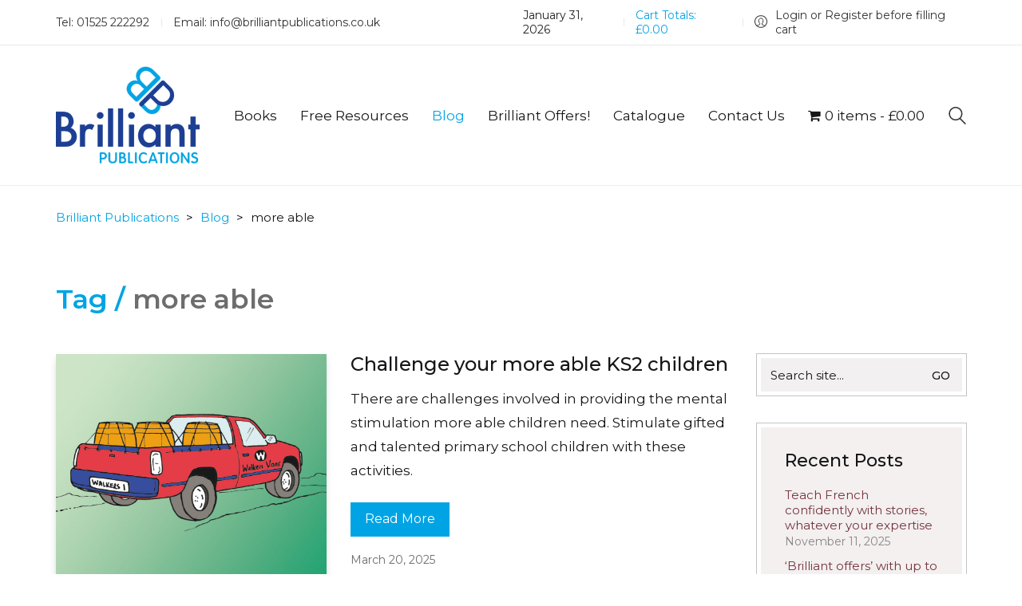

--- FILE ---
content_type: text/html; charset=UTF-8
request_url: https://brilliantpublications.co.uk/tag/more-able/
body_size: 20663
content:
<!DOCTYPE html>

<html class="no-js" dir="ltr" lang="en-GB" prefix="og: https://ogp.me/ns#">
<head>
    <meta charset="UTF-8">
    <meta name="viewport" content="width=device-width, initial-scale=1.0">

	<title>more able - Brilliant Publications</title>
<link rel="preconnect" href="https://fonts.googleapis.com">
<link rel="preconnect" href="https://fonts.gstatic.com" crossorigin>
<link rel="preload" href="https://fonts.gstatic.com/s/montserrat/v23/JTUSjIg1_i6t8kCHKm459WlhyyTh89Y.woff2" as="font" type="font/woff2" crossorigin>
<link rel="preload" href="https://fonts.gstatic.com/s/montserrat/v23/JTUQjIg1_i6t8kCHKm459WxRyS7m0dR9pA.woff2" as="font" type="font/woff2" crossorigin>

		<!-- All in One SEO 4.9.3 - aioseo.com -->
	<meta name="robots" content="max-image-preview:large" />
	<link rel="canonical" href="https://brilliantpublications.co.uk/tag/more-able/" />
	<meta name="generator" content="All in One SEO (AIOSEO) 4.9.3" />
		<script type="application/ld+json" class="aioseo-schema">
			{"@context":"https:\/\/schema.org","@graph":[{"@type":"BreadcrumbList","@id":"https:\/\/brilliantpublications.co.uk\/tag\/more-able\/#breadcrumblist","itemListElement":[{"@type":"ListItem","@id":"https:\/\/brilliantpublications.co.uk#listItem","position":1,"name":"Home","item":"https:\/\/brilliantpublications.co.uk","nextItem":{"@type":"ListItem","@id":"https:\/\/brilliantpublications.co.uk\/tag\/more-able\/#listItem","name":"more able"}},{"@type":"ListItem","@id":"https:\/\/brilliantpublications.co.uk\/tag\/more-able\/#listItem","position":2,"name":"more able","previousItem":{"@type":"ListItem","@id":"https:\/\/brilliantpublications.co.uk#listItem","name":"Home"}}]},{"@type":"CollectionPage","@id":"https:\/\/brilliantpublications.co.uk\/tag\/more-able\/#collectionpage","url":"https:\/\/brilliantpublications.co.uk\/tag\/more-able\/","name":"more able - Brilliant Publications","inLanguage":"en-GB","isPartOf":{"@id":"https:\/\/brilliantpublications.co.uk\/#website"},"breadcrumb":{"@id":"https:\/\/brilliantpublications.co.uk\/tag\/more-able\/#breadcrumblist"}},{"@type":"Organization","@id":"https:\/\/brilliantpublications.co.uk\/#organization","name":"Brilliant Publications","description":"Brilliant Books for Brilliant Teachers","url":"https:\/\/brilliantpublications.co.uk\/","telephone":"+441449766629","logo":{"@type":"ImageObject","url":"https:\/\/brilliantpublications.co.uk\/wp-content\/uploads\/2022\/05\/brilliant-publications-logo-header.png","@id":"https:\/\/brilliantpublications.co.uk\/tag\/more-able\/#organizationLogo","width":180,"height":125},"image":{"@id":"https:\/\/brilliantpublications.co.uk\/tag\/more-able\/#organizationLogo"},"sameAs":["https:\/\/www.facebook.com\/Brilliant.Publications\/?ref=search","https:\/\/twitter.com\/brilliantpub","https:\/\/www.instagram.com\/brilliantpublications\/"]},{"@type":"WebSite","@id":"https:\/\/brilliantpublications.co.uk\/#website","url":"https:\/\/brilliantpublications.co.uk\/","name":"Brilliant Publications","description":"Brilliant Books for Brilliant Teachers","inLanguage":"en-GB","publisher":{"@id":"https:\/\/brilliantpublications.co.uk\/#organization"}}]}
		</script>
		<!-- All in One SEO -->

<script>window._wca = window._wca || [];</script>
<link rel='dns-prefetch' href='//www.googletagmanager.com' />
<link rel='dns-prefetch' href='//stats.wp.com' />
<link rel='dns-prefetch' href='//fonts.googleapis.com' />
<link rel='preconnect' href='//c0.wp.com' />
<link rel="alternate" type="application/rss+xml" title="Brilliant Publications &raquo; Feed" href="https://brilliantpublications.co.uk/feed/" />
<link rel="alternate" type="application/rss+xml" title="Brilliant Publications &raquo; Comments Feed" href="https://brilliantpublications.co.uk/comments/feed/" />
<link rel="alternate" type="application/rss+xml" title="Brilliant Publications &raquo; more able Tag Feed" href="https://brilliantpublications.co.uk/tag/more-able/feed/" />
<style id='wp-img-auto-sizes-contain-inline-css'>
img:is([sizes=auto i],[sizes^="auto," i]){contain-intrinsic-size:3000px 1500px}
/*# sourceURL=wp-img-auto-sizes-contain-inline-css */
</style>
<link rel='stylesheet' id='woosb-blocks-css' href='https://brilliantpublications.co.uk/wp-content/plugins/woo-product-bundle/assets/css/blocks.css?ver=8.4.4' media='all' />
<style id='wp-emoji-styles-inline-css'>

	img.wp-smiley, img.emoji {
		display: inline !important;
		border: none !important;
		box-shadow: none !important;
		height: 1em !important;
		width: 1em !important;
		margin: 0 0.07em !important;
		vertical-align: -0.1em !important;
		background: none !important;
		padding: 0 !important;
	}
/*# sourceURL=wp-emoji-styles-inline-css */
</style>
<link rel='stylesheet' id='wp-block-library-css' href='https://c0.wp.com/c/6.9/wp-includes/css/dist/block-library/style.min.css' media='all' />
<style id='global-styles-inline-css'>
:root{--wp--preset--aspect-ratio--square: 1;--wp--preset--aspect-ratio--4-3: 4/3;--wp--preset--aspect-ratio--3-4: 3/4;--wp--preset--aspect-ratio--3-2: 3/2;--wp--preset--aspect-ratio--2-3: 2/3;--wp--preset--aspect-ratio--16-9: 16/9;--wp--preset--aspect-ratio--9-16: 9/16;--wp--preset--color--black: #000000;--wp--preset--color--cyan-bluish-gray: #abb8c3;--wp--preset--color--white: #ffffff;--wp--preset--color--pale-pink: #f78da7;--wp--preset--color--vivid-red: #cf2e2e;--wp--preset--color--luminous-vivid-orange: #ff6900;--wp--preset--color--luminous-vivid-amber: #fcb900;--wp--preset--color--light-green-cyan: #7bdcb5;--wp--preset--color--vivid-green-cyan: #00d084;--wp--preset--color--pale-cyan-blue: #8ed1fc;--wp--preset--color--vivid-cyan-blue: #0693e3;--wp--preset--color--vivid-purple: #9b51e0;--wp--preset--gradient--vivid-cyan-blue-to-vivid-purple: linear-gradient(135deg,rgb(6,147,227) 0%,rgb(155,81,224) 100%);--wp--preset--gradient--light-green-cyan-to-vivid-green-cyan: linear-gradient(135deg,rgb(122,220,180) 0%,rgb(0,208,130) 100%);--wp--preset--gradient--luminous-vivid-amber-to-luminous-vivid-orange: linear-gradient(135deg,rgb(252,185,0) 0%,rgb(255,105,0) 100%);--wp--preset--gradient--luminous-vivid-orange-to-vivid-red: linear-gradient(135deg,rgb(255,105,0) 0%,rgb(207,46,46) 100%);--wp--preset--gradient--very-light-gray-to-cyan-bluish-gray: linear-gradient(135deg,rgb(238,238,238) 0%,rgb(169,184,195) 100%);--wp--preset--gradient--cool-to-warm-spectrum: linear-gradient(135deg,rgb(74,234,220) 0%,rgb(151,120,209) 20%,rgb(207,42,186) 40%,rgb(238,44,130) 60%,rgb(251,105,98) 80%,rgb(254,248,76) 100%);--wp--preset--gradient--blush-light-purple: linear-gradient(135deg,rgb(255,206,236) 0%,rgb(152,150,240) 100%);--wp--preset--gradient--blush-bordeaux: linear-gradient(135deg,rgb(254,205,165) 0%,rgb(254,45,45) 50%,rgb(107,0,62) 100%);--wp--preset--gradient--luminous-dusk: linear-gradient(135deg,rgb(255,203,112) 0%,rgb(199,81,192) 50%,rgb(65,88,208) 100%);--wp--preset--gradient--pale-ocean: linear-gradient(135deg,rgb(255,245,203) 0%,rgb(182,227,212) 50%,rgb(51,167,181) 100%);--wp--preset--gradient--electric-grass: linear-gradient(135deg,rgb(202,248,128) 0%,rgb(113,206,126) 100%);--wp--preset--gradient--midnight: linear-gradient(135deg,rgb(2,3,129) 0%,rgb(40,116,252) 100%);--wp--preset--font-size--small: 13px;--wp--preset--font-size--medium: 20px;--wp--preset--font-size--large: 36px;--wp--preset--font-size--x-large: 42px;--wp--preset--spacing--20: 0.44rem;--wp--preset--spacing--30: 0.67rem;--wp--preset--spacing--40: 1rem;--wp--preset--spacing--50: 1.5rem;--wp--preset--spacing--60: 2.25rem;--wp--preset--spacing--70: 3.38rem;--wp--preset--spacing--80: 5.06rem;--wp--preset--shadow--natural: 6px 6px 9px rgba(0, 0, 0, 0.2);--wp--preset--shadow--deep: 12px 12px 50px rgba(0, 0, 0, 0.4);--wp--preset--shadow--sharp: 6px 6px 0px rgba(0, 0, 0, 0.2);--wp--preset--shadow--outlined: 6px 6px 0px -3px rgb(255, 255, 255), 6px 6px rgb(0, 0, 0);--wp--preset--shadow--crisp: 6px 6px 0px rgb(0, 0, 0);}:where(.is-layout-flex){gap: 0.5em;}:where(.is-layout-grid){gap: 0.5em;}body .is-layout-flex{display: flex;}.is-layout-flex{flex-wrap: wrap;align-items: center;}.is-layout-flex > :is(*, div){margin: 0;}body .is-layout-grid{display: grid;}.is-layout-grid > :is(*, div){margin: 0;}:where(.wp-block-columns.is-layout-flex){gap: 2em;}:where(.wp-block-columns.is-layout-grid){gap: 2em;}:where(.wp-block-post-template.is-layout-flex){gap: 1.25em;}:where(.wp-block-post-template.is-layout-grid){gap: 1.25em;}.has-black-color{color: var(--wp--preset--color--black) !important;}.has-cyan-bluish-gray-color{color: var(--wp--preset--color--cyan-bluish-gray) !important;}.has-white-color{color: var(--wp--preset--color--white) !important;}.has-pale-pink-color{color: var(--wp--preset--color--pale-pink) !important;}.has-vivid-red-color{color: var(--wp--preset--color--vivid-red) !important;}.has-luminous-vivid-orange-color{color: var(--wp--preset--color--luminous-vivid-orange) !important;}.has-luminous-vivid-amber-color{color: var(--wp--preset--color--luminous-vivid-amber) !important;}.has-light-green-cyan-color{color: var(--wp--preset--color--light-green-cyan) !important;}.has-vivid-green-cyan-color{color: var(--wp--preset--color--vivid-green-cyan) !important;}.has-pale-cyan-blue-color{color: var(--wp--preset--color--pale-cyan-blue) !important;}.has-vivid-cyan-blue-color{color: var(--wp--preset--color--vivid-cyan-blue) !important;}.has-vivid-purple-color{color: var(--wp--preset--color--vivid-purple) !important;}.has-black-background-color{background-color: var(--wp--preset--color--black) !important;}.has-cyan-bluish-gray-background-color{background-color: var(--wp--preset--color--cyan-bluish-gray) !important;}.has-white-background-color{background-color: var(--wp--preset--color--white) !important;}.has-pale-pink-background-color{background-color: var(--wp--preset--color--pale-pink) !important;}.has-vivid-red-background-color{background-color: var(--wp--preset--color--vivid-red) !important;}.has-luminous-vivid-orange-background-color{background-color: var(--wp--preset--color--luminous-vivid-orange) !important;}.has-luminous-vivid-amber-background-color{background-color: var(--wp--preset--color--luminous-vivid-amber) !important;}.has-light-green-cyan-background-color{background-color: var(--wp--preset--color--light-green-cyan) !important;}.has-vivid-green-cyan-background-color{background-color: var(--wp--preset--color--vivid-green-cyan) !important;}.has-pale-cyan-blue-background-color{background-color: var(--wp--preset--color--pale-cyan-blue) !important;}.has-vivid-cyan-blue-background-color{background-color: var(--wp--preset--color--vivid-cyan-blue) !important;}.has-vivid-purple-background-color{background-color: var(--wp--preset--color--vivid-purple) !important;}.has-black-border-color{border-color: var(--wp--preset--color--black) !important;}.has-cyan-bluish-gray-border-color{border-color: var(--wp--preset--color--cyan-bluish-gray) !important;}.has-white-border-color{border-color: var(--wp--preset--color--white) !important;}.has-pale-pink-border-color{border-color: var(--wp--preset--color--pale-pink) !important;}.has-vivid-red-border-color{border-color: var(--wp--preset--color--vivid-red) !important;}.has-luminous-vivid-orange-border-color{border-color: var(--wp--preset--color--luminous-vivid-orange) !important;}.has-luminous-vivid-amber-border-color{border-color: var(--wp--preset--color--luminous-vivid-amber) !important;}.has-light-green-cyan-border-color{border-color: var(--wp--preset--color--light-green-cyan) !important;}.has-vivid-green-cyan-border-color{border-color: var(--wp--preset--color--vivid-green-cyan) !important;}.has-pale-cyan-blue-border-color{border-color: var(--wp--preset--color--pale-cyan-blue) !important;}.has-vivid-cyan-blue-border-color{border-color: var(--wp--preset--color--vivid-cyan-blue) !important;}.has-vivid-purple-border-color{border-color: var(--wp--preset--color--vivid-purple) !important;}.has-vivid-cyan-blue-to-vivid-purple-gradient-background{background: var(--wp--preset--gradient--vivid-cyan-blue-to-vivid-purple) !important;}.has-light-green-cyan-to-vivid-green-cyan-gradient-background{background: var(--wp--preset--gradient--light-green-cyan-to-vivid-green-cyan) !important;}.has-luminous-vivid-amber-to-luminous-vivid-orange-gradient-background{background: var(--wp--preset--gradient--luminous-vivid-amber-to-luminous-vivid-orange) !important;}.has-luminous-vivid-orange-to-vivid-red-gradient-background{background: var(--wp--preset--gradient--luminous-vivid-orange-to-vivid-red) !important;}.has-very-light-gray-to-cyan-bluish-gray-gradient-background{background: var(--wp--preset--gradient--very-light-gray-to-cyan-bluish-gray) !important;}.has-cool-to-warm-spectrum-gradient-background{background: var(--wp--preset--gradient--cool-to-warm-spectrum) !important;}.has-blush-light-purple-gradient-background{background: var(--wp--preset--gradient--blush-light-purple) !important;}.has-blush-bordeaux-gradient-background{background: var(--wp--preset--gradient--blush-bordeaux) !important;}.has-luminous-dusk-gradient-background{background: var(--wp--preset--gradient--luminous-dusk) !important;}.has-pale-ocean-gradient-background{background: var(--wp--preset--gradient--pale-ocean) !important;}.has-electric-grass-gradient-background{background: var(--wp--preset--gradient--electric-grass) !important;}.has-midnight-gradient-background{background: var(--wp--preset--gradient--midnight) !important;}.has-small-font-size{font-size: var(--wp--preset--font-size--small) !important;}.has-medium-font-size{font-size: var(--wp--preset--font-size--medium) !important;}.has-large-font-size{font-size: var(--wp--preset--font-size--large) !important;}.has-x-large-font-size{font-size: var(--wp--preset--font-size--x-large) !important;}
/*# sourceURL=global-styles-inline-css */
</style>

<style id='classic-theme-styles-inline-css'>
/*! This file is auto-generated */
.wp-block-button__link{color:#fff;background-color:#32373c;border-radius:9999px;box-shadow:none;text-decoration:none;padding:calc(.667em + 2px) calc(1.333em + 2px);font-size:1.125em}.wp-block-file__button{background:#32373c;color:#fff;text-decoration:none}
/*# sourceURL=/wp-includes/css/classic-themes.min.css */
</style>
<link rel='stylesheet' id='mediaelement-css' href='https://c0.wp.com/c/6.9/wp-includes/js/mediaelement/mediaelementplayer-legacy.min.css' media='all' />
<link rel='stylesheet' id='wp-mediaelement-css' href='https://c0.wp.com/c/6.9/wp-includes/js/mediaelement/wp-mediaelement.min.css' media='all' />
<link rel='stylesheet' id='view_editor_gutenberg_frontend_assets-css' href='https://brilliantpublications.co.uk/wp-content/plugins/toolset-blocks/public/css/views-frontend.css?ver=3.6.21' media='all' />
<style id='view_editor_gutenberg_frontend_assets-inline-css'>
.wpv-sort-list-dropdown.wpv-sort-list-dropdown-style-default > span.wpv-sort-list,.wpv-sort-list-dropdown.wpv-sort-list-dropdown-style-default .wpv-sort-list-item {border-color: #cdcdcd;}.wpv-sort-list-dropdown.wpv-sort-list-dropdown-style-default .wpv-sort-list-item a {color: #444;background-color: #fff;}.wpv-sort-list-dropdown.wpv-sort-list-dropdown-style-default a:hover,.wpv-sort-list-dropdown.wpv-sort-list-dropdown-style-default a:focus {color: #000;background-color: #eee;}.wpv-sort-list-dropdown.wpv-sort-list-dropdown-style-default .wpv-sort-list-item.wpv-sort-list-current a {color: #000;background-color: #eee;}
.wpv-sort-list-dropdown.wpv-sort-list-dropdown-style-default > span.wpv-sort-list,.wpv-sort-list-dropdown.wpv-sort-list-dropdown-style-default .wpv-sort-list-item {border-color: #cdcdcd;}.wpv-sort-list-dropdown.wpv-sort-list-dropdown-style-default .wpv-sort-list-item a {color: #444;background-color: #fff;}.wpv-sort-list-dropdown.wpv-sort-list-dropdown-style-default a:hover,.wpv-sort-list-dropdown.wpv-sort-list-dropdown-style-default a:focus {color: #000;background-color: #eee;}.wpv-sort-list-dropdown.wpv-sort-list-dropdown-style-default .wpv-sort-list-item.wpv-sort-list-current a {color: #000;background-color: #eee;}.wpv-sort-list-dropdown.wpv-sort-list-dropdown-style-grey > span.wpv-sort-list,.wpv-sort-list-dropdown.wpv-sort-list-dropdown-style-grey .wpv-sort-list-item {border-color: #cdcdcd;}.wpv-sort-list-dropdown.wpv-sort-list-dropdown-style-grey .wpv-sort-list-item a {color: #444;background-color: #eeeeee;}.wpv-sort-list-dropdown.wpv-sort-list-dropdown-style-grey a:hover,.wpv-sort-list-dropdown.wpv-sort-list-dropdown-style-grey a:focus {color: #000;background-color: #e5e5e5;}.wpv-sort-list-dropdown.wpv-sort-list-dropdown-style-grey .wpv-sort-list-item.wpv-sort-list-current a {color: #000;background-color: #e5e5e5;}
.wpv-sort-list-dropdown.wpv-sort-list-dropdown-style-default > span.wpv-sort-list,.wpv-sort-list-dropdown.wpv-sort-list-dropdown-style-default .wpv-sort-list-item {border-color: #cdcdcd;}.wpv-sort-list-dropdown.wpv-sort-list-dropdown-style-default .wpv-sort-list-item a {color: #444;background-color: #fff;}.wpv-sort-list-dropdown.wpv-sort-list-dropdown-style-default a:hover,.wpv-sort-list-dropdown.wpv-sort-list-dropdown-style-default a:focus {color: #000;background-color: #eee;}.wpv-sort-list-dropdown.wpv-sort-list-dropdown-style-default .wpv-sort-list-item.wpv-sort-list-current a {color: #000;background-color: #eee;}.wpv-sort-list-dropdown.wpv-sort-list-dropdown-style-grey > span.wpv-sort-list,.wpv-sort-list-dropdown.wpv-sort-list-dropdown-style-grey .wpv-sort-list-item {border-color: #cdcdcd;}.wpv-sort-list-dropdown.wpv-sort-list-dropdown-style-grey .wpv-sort-list-item a {color: #444;background-color: #eeeeee;}.wpv-sort-list-dropdown.wpv-sort-list-dropdown-style-grey a:hover,.wpv-sort-list-dropdown.wpv-sort-list-dropdown-style-grey a:focus {color: #000;background-color: #e5e5e5;}.wpv-sort-list-dropdown.wpv-sort-list-dropdown-style-grey .wpv-sort-list-item.wpv-sort-list-current a {color: #000;background-color: #e5e5e5;}.wpv-sort-list-dropdown.wpv-sort-list-dropdown-style-blue > span.wpv-sort-list,.wpv-sort-list-dropdown.wpv-sort-list-dropdown-style-blue .wpv-sort-list-item {border-color: #0099cc;}.wpv-sort-list-dropdown.wpv-sort-list-dropdown-style-blue .wpv-sort-list-item a {color: #444;background-color: #cbddeb;}.wpv-sort-list-dropdown.wpv-sort-list-dropdown-style-blue a:hover,.wpv-sort-list-dropdown.wpv-sort-list-dropdown-style-blue a:focus {color: #000;background-color: #95bedd;}.wpv-sort-list-dropdown.wpv-sort-list-dropdown-style-blue .wpv-sort-list-item.wpv-sort-list-current a {color: #000;background-color: #95bedd;}
/*# sourceURL=view_editor_gutenberg_frontend_assets-inline-css */
</style>
<link rel='stylesheet' id='bookswarm-support-style-css' href='https://brilliantpublications.co.uk/wp-content/plugins/bookswarm-support/styles/bookswarm-support-styles.css?ver=6.9' media='all' />
<link rel='stylesheet' id='contact-form-7-css' href='https://brilliantpublications.co.uk/wp-content/plugins/contact-form-7/includes/css/styles.css?ver=6.1.4' media='all' />
<style id='contact-form-7-inline-css'>
.wpcf7 .wpcf7-recaptcha iframe {margin-bottom: 0;}.wpcf7 .wpcf7-recaptcha[data-align="center"] > div {margin: 0 auto;}.wpcf7 .wpcf7-recaptcha[data-align="right"] > div {margin: 0 0 0 auto;}
/*# sourceURL=contact-form-7-inline-css */
</style>
<style id='woocommerce-inline-inline-css'>
.woocommerce form .form-row .required { visibility: visible; }
/*# sourceURL=woocommerce-inline-inline-css */
</style>
<link rel='stylesheet' id='wpmenucart-icons-css' href='https://brilliantpublications.co.uk/wp-content/plugins/wp-menu-cart/assets/css/wpmenucart-icons.min.css?ver=2.14.12' media='all' />
<style id='wpmenucart-icons-inline-css'>
@font-face{font-family:WPMenuCart;src:url(https://brilliantpublications.co.uk/wp-content/plugins/wp-menu-cart/assets/fonts/WPMenuCart.eot);src:url(https://brilliantpublications.co.uk/wp-content/plugins/wp-menu-cart/assets/fonts/WPMenuCart.eot?#iefix) format('embedded-opentype'),url(https://brilliantpublications.co.uk/wp-content/plugins/wp-menu-cart/assets/fonts/WPMenuCart.woff2) format('woff2'),url(https://brilliantpublications.co.uk/wp-content/plugins/wp-menu-cart/assets/fonts/WPMenuCart.woff) format('woff'),url(https://brilliantpublications.co.uk/wp-content/plugins/wp-menu-cart/assets/fonts/WPMenuCart.ttf) format('truetype'),url(https://brilliantpublications.co.uk/wp-content/plugins/wp-menu-cart/assets/fonts/WPMenuCart.svg#WPMenuCart) format('svg');font-weight:400;font-style:normal;font-display:swap}
/*# sourceURL=wpmenucart-icons-inline-css */
</style>
<link rel='stylesheet' id='wpmenucart-css' href='https://brilliantpublications.co.uk/wp-content/plugins/wp-menu-cart/assets/css/wpmenucart-main.min.css?ver=2.14.12' media='all' />
<link rel='stylesheet' id='woocommerce-product-attachment-css' href='https://brilliantpublications.co.uk/wp-content/plugins/woo-product-attachment-premium/public/css/woocommerce-product-attachment-public.css?ver=2.1.6' media='all' />
<link rel='stylesheet' id='yith_wcbm_badge_style-css' href='https://brilliantpublications.co.uk/wp-content/plugins/yith-woocommerce-badges-management/assets/css/frontend.css?ver=3.22.0' media='all' />
<style id='yith_wcbm_badge_style-inline-css'>
.yith-wcbm-badge.yith-wcbm-badge-text.yith-wcbm-badge-16008 {
				top: 50%; right: 0; 
				
				-ms-transform: translateY(-50%); 
				-webkit-transform: translateY(-50%); 
				transform: translateY(-50%);
				padding: 2px 2px 2px 2px;
				background-color:#636872; border-radius: 2px 2px 2px 2px; width:90px; height:44px;
			}.yith-wcbm-badge.yith-wcbm-badge-text.yith-wcbm-badge-14921 {
				top: 50%; right: 0; 
				
				-ms-transform: translateY(-50%); 
				-webkit-transform: translateY(-50%); 
				transform: translateY(-50%);
				padding: 2px 2px 2px 2px;
				background-color:#2470FF; border-radius: 2px 2px 2px 2px; width:90px; height:44px;
			}.yith-wcbm-badge.yith-wcbm-badge-text.yith-wcbm-badge-16093 {
				top: 50%; right: 0; 
				
				-ms-transform: translateY(-50%); 
				-webkit-transform: translateY(-50%); 
				transform: translateY(-50%);
				padding: 2px 2px 2px 2px;
				background-color:#2470FF; border-radius: 2px 2px 2px 2px; width:90px; height:44px;
			}.yith-wcbm-badge.yith-wcbm-badge-text.yith-wcbm-badge-2934 {
				top: 50%; left: 0; 
				
				-ms-transform: translateY(-50%); 
				-webkit-transform: translateY(-50%); 
				transform: translateY(-50%);
				padding: 2px 2px 2px 2px;
				background-color:#9fd983; border-radius: 2px 2px 2px 2px; width:90px; height:44px;
			}.yith-wcbm-badge.yith-wcbm-badge-text.yith-wcbm-badge-3564 {
				top: 50%; left: 0; 
				
				-ms-transform: translateY(-50%); 
				-webkit-transform: translateY(-50%); 
				transform: translateY(-50%);
				padding: 0px 0px 0px 0px;
				background-color:#d89216; border-radius: 0px 0px 0px 0px; width:122px; height:34px;
			}.yith-wcbm-badge.yith-wcbm-badge-text.yith-wcbm-badge-15564 {
				top: 50%; left: 0; 
				
				-ms-transform: translateY(-50%); 
				-webkit-transform: translateY(-50%); 
				transform: translateY(-50%);
				padding: 2px 2px 2px 2px;
				background-color:#131010; border-radius: 2px 2px 2px 2px; width:90px; height:44px;
			}.yith-wcbm-badge.yith-wcbm-badge-text.yith-wcbm-badge-16133 {
				top: 50%; right: 0; 
				
				-ms-transform: translateY(-50%); 
				-webkit-transform: translateY(-50%); 
				transform: translateY(-50%);
				padding: 2px 2px 2px 2px;
				background-color:#2470FF; border-radius: 2px 2px 2px 2px; width:90px; height:44px;
			}
/*# sourceURL=yith_wcbm_badge_style-inline-css */
</style>
<link rel='stylesheet' id='yith-gfont-open-sans-css' href='https://brilliantpublications.co.uk/wp-content/plugins/yith-woocommerce-badges-management/assets/fonts/open-sans/style.css?ver=3.22.0' media='all' />
<link rel='stylesheet' id='woosb-frontend-css' href='https://brilliantpublications.co.uk/wp-content/plugins/woo-product-bundle/assets/css/frontend.css?ver=8.4.4' media='all' />
<link rel='stylesheet' id='wpzoom-social-icons-socicon-css' href='https://brilliantpublications.co.uk/wp-content/plugins/social-icons-widget-by-wpzoom/assets/css/wpzoom-socicon.css?ver=1769532105' media='all' />
<link rel='stylesheet' id='wpzoom-social-icons-genericons-css' href='https://brilliantpublications.co.uk/wp-content/plugins/social-icons-widget-by-wpzoom/assets/css/genericons.css?ver=1769532105' media='all' />
<link rel='stylesheet' id='wpzoom-social-icons-academicons-css' href='https://brilliantpublications.co.uk/wp-content/plugins/social-icons-widget-by-wpzoom/assets/css/academicons.min.css?ver=1769532105' media='all' />
<link rel='stylesheet' id='wpzoom-social-icons-font-awesome-3-css' href='https://brilliantpublications.co.uk/wp-content/plugins/social-icons-widget-by-wpzoom/assets/css/font-awesome-3.min.css?ver=1769532105' media='all' />
<link rel='stylesheet' id='dashicons-css' href='https://c0.wp.com/c/6.9/wp-includes/css/dashicons.min.css' media='all' />
<style id='dashicons-inline-css'>
[data-font="Dashicons"]:before {font-family: 'Dashicons' !important;content: attr(data-icon) !important;speak: none !important;font-weight: normal !important;font-variant: normal !important;text-transform: none !important;line-height: 1 !important;font-style: normal !important;-webkit-font-smoothing: antialiased !important;-moz-osx-font-smoothing: grayscale !important;}
/*# sourceURL=dashicons-inline-css */
</style>
<link rel='stylesheet' id='wpzoom-social-icons-styles-css' href='https://brilliantpublications.co.uk/wp-content/plugins/social-icons-widget-by-wpzoom/assets/css/wpzoom-social-icons-styles.css?ver=1769532105' media='all' />
<link rel='stylesheet' id='wp-pagenavi-css' href='https://brilliantpublications.co.uk/wp-content/plugins/wp-pagenavi/pagenavi-css.css?ver=2.70' media='all' />
<link rel='stylesheet' id='kalium-bootstrap-css-css' href='https://brilliantpublications.co.uk/wp-content/themes/kalium/assets/css/bootstrap.min.css?ver=3.7.1.001' media='all' />
<link rel='stylesheet' id='kalium-theme-base-css-css' href='https://brilliantpublications.co.uk/wp-content/themes/kalium/assets/css/base.min.css?ver=3.7.1.001' media='all' />
<link rel='stylesheet' id='kalium-theme-style-new-css-css' href='https://brilliantpublications.co.uk/wp-content/themes/kalium/assets/css/new/style.min.css?ver=3.7.1.001' media='all' />
<link rel='stylesheet' id='kalium-theme-other-css-css' href='https://brilliantpublications.co.uk/wp-content/themes/kalium/assets/css/other.min.css?ver=3.7.1.001' media='all' />
<link rel='stylesheet' id='kalium-css-loaders-css' href='https://brilliantpublications.co.uk/wp-content/themes/kalium/assets/admin/css/css-loaders.css?ver=3.7.1.001' media='all' />
<link rel='stylesheet' id='kalium-style-css-css' href='https://brilliantpublications.co.uk/wp-content/themes/kalium/style.css?ver=3.7.1.001' media='all' />
<link rel='stylesheet' id='custom-skin-css' href='https://brilliantpublications.co.uk/wp-content/themes/kalium-child-bookstore/custom-skin.css?ver=39c51a3a2857c36309c430d980616b3d' media='all' />
<link rel='stylesheet' id='kalium-child-css' href='https://brilliantpublications.co.uk/wp-content/themes/kalium-child-bookstore/style.css?ver=6.9' media='all' />
<link rel='preload' as='font'  id='wpzoom-social-icons-font-academicons-woff2-css' href='https://brilliantpublications.co.uk/wp-content/plugins/social-icons-widget-by-wpzoom/assets/font/academicons.woff2?v=1.9.2' type='font/woff2' crossorigin />
<link rel='preload' as='font'  id='wpzoom-social-icons-font-fontawesome-3-woff2-css' href='https://brilliantpublications.co.uk/wp-content/plugins/social-icons-widget-by-wpzoom/assets/font/fontawesome-webfont.woff2?v=4.7.0' type='font/woff2' crossorigin />
<link rel='preload' as='font'  id='wpzoom-social-icons-font-genericons-woff-css' href='https://brilliantpublications.co.uk/wp-content/plugins/social-icons-widget-by-wpzoom/assets/font/Genericons.woff' type='font/woff' crossorigin />
<link rel='preload' as='font'  id='wpzoom-social-icons-font-socicon-woff2-css' href='https://brilliantpublications.co.uk/wp-content/plugins/social-icons-widget-by-wpzoom/assets/font/socicon.woff2?v=4.5.5' type='font/woff2' crossorigin />
<link rel='stylesheet' id='typolab-montserrat-font-4-css' href='https://fonts.googleapis.com/css2?family=Montserrat%3Aital%2Cwght%400%2C100%3B0%2C200%3B0%2C300%3B0%2C400%3B0%2C500%3B0%2C600%3B0%2C700%3B0%2C800%3B0%2C900%3B1%2C100%3B1%2C200%3B1%2C300%3B1%2C400%3B1%2C500%3B1%2C600%3B1%2C700%3B1%2C800%3B1%2C900&#038;display=swap&#038;ver=3.7.1' media='all' />
    <script type="text/javascript">
		var ajaxurl = ajaxurl || 'https://brilliantpublications.co.uk/wp-admin/admin-ajax.php';
		    </script>
	
<style data-font-appearance-settings>p, .section-title p {
	font-size: 17px;
	line-height: 30px;
}





.main-header.menu-type-standard-menu .standard-menu-container div.menu>ul>li>a, .main-header.menu-type-standard-menu .standard-menu-container ul.menu>li>a {
	font-size: 17px;
}
.main-header.menu-type-standard-menu .standard-menu-container div.menu>ul ul li a, .main-header.menu-type-standard-menu .standard-menu-container ul.menu ul li a {
	font-size: 17px;
}
.main-header.menu-type-full-bg-menu .fullscreen-menu nav ul li a {
	font-size: 17px;
}
.main-header.menu-type-full-bg-menu .fullscreen-menu nav div.menu>ul ul li a, .main-header.menu-type-full-bg-menu .fullscreen-menu nav ul.menu ul li a {
	font-size: 17px;
}
.top-menu-container .top-menu ul li a {
	font-size: 17px;
}



.sidebar-menu-wrapper .sidebar-menu-container .sidebar-main-menu div.menu>ul>li>a, .sidebar-menu-wrapper .sidebar-menu-container .sidebar-main-menu ul.menu>li>a {
	font-size: 17px;
}















.woocommerce .item-info p, .woocommerce .item-info .product_meta, .woocommerce .single-product .summary .variations .label label, .woocommerce .summary p, .woocommerce-tabs .woocommerce-Tabs-panel {
	font-size: 17px;
}



.blog-content-holder .post-content {
	font-size: 17px;
}</style>
<style data-base-selectors>body{font-family:"Montserrat";font-style:normal;font-weight:normal}</style><script type="text/javascript" id="woocommerce-google-analytics-integration-gtag-js-after">
/* <![CDATA[ */
/* Google Analytics for WooCommerce (gtag.js) */
					window.dataLayer = window.dataLayer || [];
					function gtag(){dataLayer.push(arguments);}
					// Set up default consent state.
					for ( const mode of [{"analytics_storage":"denied","ad_storage":"denied","ad_user_data":"denied","ad_personalization":"denied","region":["AT","BE","BG","HR","CY","CZ","DK","EE","FI","FR","DE","GR","HU","IS","IE","IT","LV","LI","LT","LU","MT","NL","NO","PL","PT","RO","SK","SI","ES","SE","GB","CH"]}] || [] ) {
						gtag( "consent", "default", { "wait_for_update": 500, ...mode } );
					}
					gtag("js", new Date());
					gtag("set", "developer_id.dOGY3NW", true);
					gtag("config", "G-XHV10RZ3K6", {"track_404":true,"allow_google_signals":true,"logged_in":false,"linker":{"domains":[],"allow_incoming":false},"custom_map":{"dimension1":"logged_in"}});
//# sourceURL=woocommerce-google-analytics-integration-gtag-js-after
/* ]]> */
</script>
<script type="text/javascript" src="https://brilliantpublications.co.uk/wp-content/plugins/toolset-blocks/vendor/toolset/common-es/public/toolset-common-es-frontend.js?ver=175000" id="toolset-common-es-frontend-js"></script>
<script type="text/javascript" src="https://c0.wp.com/c/6.9/wp-includes/js/jquery/jquery.min.js" id="jquery-core-js"></script>
<script type="text/javascript" src="https://c0.wp.com/c/6.9/wp-includes/js/jquery/jquery-migrate.min.js" id="jquery-migrate-js"></script>
<script type="text/javascript" src="https://c0.wp.com/p/woocommerce/10.4.3/assets/js/jquery-blockui/jquery.blockUI.min.js" id="wc-jquery-blockui-js" data-wp-strategy="defer"></script>
<script type="text/javascript" id="wc-add-to-cart-js-extra">
/* <![CDATA[ */
var wc_add_to_cart_params = {"ajax_url":"/wp-admin/admin-ajax.php","wc_ajax_url":"/?wc-ajax=%%endpoint%%","i18n_view_cart":"View basket","cart_url":"https://brilliantpublications.co.uk/cart-2/","is_cart":"","cart_redirect_after_add":"yes"};
//# sourceURL=wc-add-to-cart-js-extra
/* ]]> */
</script>
<script type="text/javascript" src="https://c0.wp.com/p/woocommerce/10.4.3/assets/js/frontend/add-to-cart.min.js" id="wc-add-to-cart-js" data-wp-strategy="defer"></script>
<script type="text/javascript" src="https://c0.wp.com/p/woocommerce/10.4.3/assets/js/js-cookie/js.cookie.min.js" id="wc-js-cookie-js" defer="defer" data-wp-strategy="defer"></script>
<script type="text/javascript" id="woocommerce-js-extra">
/* <![CDATA[ */
var woocommerce_params = {"ajax_url":"/wp-admin/admin-ajax.php","wc_ajax_url":"/?wc-ajax=%%endpoint%%","i18n_password_show":"Show password","i18n_password_hide":"Hide password"};
//# sourceURL=woocommerce-js-extra
/* ]]> */
</script>
<script type="text/javascript" src="https://c0.wp.com/p/woocommerce/10.4.3/assets/js/frontend/woocommerce.min.js" id="woocommerce-js" defer="defer" data-wp-strategy="defer"></script>
<script type="text/javascript" src="https://brilliantpublications.co.uk/wp-content/plugins/js_composer/assets/js/vendors/woocommerce-add-to-cart.js?ver=8.7.2" id="vc_woocommerce-add-to-cart-js-js"></script>
<script type="text/javascript" src="https://stats.wp.com/s-202605.js" id="woocommerce-analytics-js" defer="defer" data-wp-strategy="defer"></script>
<script></script><link rel="https://api.w.org/" href="https://brilliantpublications.co.uk/wp-json/" /><link rel="alternate" title="JSON" type="application/json" href="https://brilliantpublications.co.uk/wp-json/wp/v2/tags/4309" /><link rel="EditURI" type="application/rsd+xml" title="RSD" href="https://brilliantpublications.co.uk/xmlrpc.php?rsd" />
<meta name="generator" content="WordPress 6.9" />
<meta name="generator" content="WooCommerce 10.4.3" />

		<!-- GA Google Analytics @ https://m0n.co/ga -->
		<script async src="https://www.googletagmanager.com/gtag/js?id=G-XHV10RZ3K6"></script>
		<script>
			window.dataLayer = window.dataLayer || [];
			function gtag(){dataLayer.push(arguments);}
			gtag('js', new Date());
			gtag('config', 'G-XHV10RZ3K6');
		</script>

	<!-- Google Tag Manager -->
<script>(function(w,d,s,l,i){w[l]=w[l]||[];w[l].push({'gtm.start':
new Date().getTime(),event:'gtm.js'});var f=d.getElementsByTagName(s)[0],
j=d.createElement(s),dl=l!='dataLayer'?'&l='+l:'';j.async=true;j.src=
'https://www.googletagmanager.com/gtm.js?id='+i+dl;f.parentNode.insertBefore(j,f);
})(window,document,'script','dataLayer','GTM-MQQFDBD');</script>
<!-- End Google Tag Manager -->	<style>img#wpstats{display:none}</style>
		<style id="theme-custom-css">.btn-custom {margin-top:20px;padding: 10px 15px;    border-radius: 4px;background-color: #00a4e4;    color: #ffffff;border:0px;}.btn-custom:hover {background-color: #0092cb;    color: #ffffff;}.woocommerce .shop-categories .product-category .woocommerce-loop-category__title {    font-size: 15px!important;}.contact-submit {margin-top:25px;}.wpb_wrapper .wpb_text_column blockquote {    border-left-color: #00a4e4;    margin-top: 30px;}.pushbutton-wide{    background-color: #00a4e4;    border-radius: 3px;    color: #fff;    border: none;    padding: 8px 20px;}.pushbutton-wide:hover{    background-color: #0092cb;}.contact-form input {    margin-bottom: 0px;    padding: 10px 10px 10px 10px!important;}.contact-form textarea {    padding: 10px;}.grunion-field-wrap {padding: 0px 0px 20px 0px;}.contact-form label.grunion-field-label {margin-bottom:10px;}.woocommerce-pagination {    margin-top: 50px;    margin-bottom: 80px;}.mc4wp-alert {    margin-top: 15px;    background-color: #00a4e4;    padding: 20px;}.woocommerce form .password-input .woocommerce-password-hint, .woocommerce form .password-input .woocommerce-password-strength, .woocommerce-page form .password-input .woocommerce-password-hint, .woocommerce-page form .password-input .woocommerce-password-strength {    position: relative;max-width:100%;}.labeled-input-row .password-input {    display: contents;    flex-grow: 1;}.widget-area .widgettitle {    font-size: 22px;    margin-top: 0;    margin-bottom: 15px;}.woocommerce .shop_table tr th {    color: #222;    padding: 10px;}.wcpoa_order_attachments {    display: none;}.woocommerce .woocommerce-Reviews .comment-form .comment-form-author {background: #f3f0ef;    padding: 5px 15px;    -webkit-box-shadow: inset 0px 0px 2px rgb(0 0 0 / 10%);    box-shadow: inset 0px 0px 2px rgb(0 0 0 / 10%);}p.labeled-textarea-row.comment-form-comment, .single-post .comment-form>p {    background: #f3f0ef;    padding: 5px 15px;    -webkit-box-shadow: none;    box-shadow: none;}.more-link {    margin-top: 15px;}.wp-block-button__link {    color: #fff;    background-color: #00a4e4;    border-radius: 0;    box-shadow: none;    cursor: pointer;    display: inline-block;    font-size: 16px;    padding: calc(0.3em + 2px) calc(1em + 2px);    text-align: center;    text-decoration: none;    overflow-wrap: break-word;    box-sizing: border-box;}.wp-block-button__link:hover {    color: #ffffff!important;    background-color: #2F458B;}.single-post .single-post--has-sidebar .single-post--sidebar-alignment-right .single-post--no-featured-image {margin-top:40px;}.contact-form .form-group {    padding: 15px;box-shadow: none;    border-radius: 0px;}.contact-form label {    margin-bottom: 0;    float: none;    font-weight: 700;    display: flex;}.contact-form input[type=text] {margin-bottom:0px;padding: 0px 0px 0px 10px;}.contact-form input[type=email] {margin-bottom:0px;padding: 0px 0px 0px 10px;}.yith-wcbm-badge-text {font-size:14px;font-family: "Montserrat";}.breadcrumb__container span[property=itemListElement] .current-item {    color: #161619;}.subscribe-form .form-group {background: #ffffff;}.main-header.menu-type-standard-menu .standard-menu-container ul.menu li.current_page_parent a  {color: #00A4E4;}.woocommerce-product-attributes-item--weight {display:none;}.woocommerce-product-attributes-item--attribute_printed-book-or-e-book {display:none;}.woocommerce .woocommerce-tabs .entry-content {    padding: 0px;    margin-top: 25px;}.woocommerce .woocommerce-tabs {    margin-top: 30px;    margin-bottom: 100px;}h4.wcpoa_attachment_name {font-size:17px;}.woocommerce-Tabs-panel--wcpoa_product_tab .wcpoa_attachmentbtn:hover {background-color: #BB1E32;     color: #ffffff;} .woocommerce-Tabs-panel--wcpoa_product_tab .wcpoa_attachmentbtn {color: #ffffff;    background-color: #D3364A;}.section-title {    margin-top: 20px;    position: relative;margin-bottom: 25px;}.page-heading {    margin-bottom: 0;}.section-title h1 {font-size: 34px;font-weight:600;color:#00A4E4;}.woocommerce .woocommerce-shop-header--title .page-title {    margin: 0 0 10px;    font-size: 34px;font-weight:600;color:#00A4E4;}.standard-menu-container.menu-skin-dark ul.menu>li>a {    color: #161619;}footer.site-footer {    background-color: #2F458B!important;}.woocommerce .woocommerce-tabs .tabs li a {    font-size: 16px;    color: #161619;}.woocommerce .woocommerce-tabs .tabs li a {    padding: 10px;    margin-right: 30px;background-color: #f3f0ef;}.woocommerce .woocommerce-tabs .tabs li.active a {color: #00A4E4;border-bottom: 1px solid #00A4E4;}.woocommerce .single-product-images .kalium-woocommerce-product-gallery a img {box-shadow: none;}.woocommerce .products .product .item-info h3 a {    font-size: 16px;}.wpb_single_image .vc_figure-caption {    margin-top: 0.2em;    font-size: 1em;    margin-top: 15px;}.vc_row-has-fill>.vc_column_container>.vc_column-inner  {    padding-top: 0px;}.paragraph-custom p {text-align:justify;}.post-formatting ul li, .post-formatting ol li {    color: #161619;    line-height: 30px;    font-size: 17px;}.site-footer .footer-widgets .widget p {    font-size: 15px;    line-height: 1.33333333;}.site-footer .footer-widgets .widget .widgettitle {font-size: 14px;    letter-spacing: 0.06rem;    font-weight: 600!important;}input[type=checkbox], input[type=radio] {    -webkit-box-shadow: none;    box-shadow: none    background: #f3f0ef;    border: none;    border-radius: 0;}.textwidget p span {color: #ffffff!important;}.textwidget p {color: rgba(255,255,255,0.7)!important;}.contact-form input[type=checkbox] {    background-color: #e3e9e6;}.vc_btn3.vc_btn3-color-primary.vc_btn3-style-modern {    background-color: #00A4E3;    border: 0;    color: #ffffff;font-size:16px;}.vc_btn3.vc_btn3-color-primary.vc_btn3-style-modern:hover {    color: #ffffff;    border: 0;    background-color: #2F458B;font-size:16px;}.vc_btn3.vc_btn3-style-modern {background-image: none;}.contact-form label {    font-weight: 500;}.widget.widget_product_search .search-bar input[name="s"], .widget.widget_search .search-bar input[name="s"] {    background-color: #F3F0F1;    font-family: 'Montserrat';}.top-header-bar {    font-size: 14px;}.main-header.menu-type-standard-menu .standard-menu-container ul.menu li.current-menu-item a {color: #00A4E4;}.main-header.menu-type-standard-menu .standard-menu-container.menu-skin-dark ul.menu>li>a:hover {    color: #00A4E4;}.woocommerce .single-product-images .kalium-woocommerce-product-gallery .main-product-images.carousel.flickity-enabled {    -webkit-box-shadow: none;    box-shadow: none;}.woocommerce-product-details__short-description ul li {list-style: disc;color: #161619;    line-height: 2.5rem;}.woocommerce .summary .product_meta>span {    display: block;    color: #161619;}.woocommerce .summary .product_meta .shop_attributes th {    color: #161619;    font-weight: normal;}.woocommerce .onsale.featured {    font-size: 16px;    background: #eb495e;}.woocommerce .onsale.featured:before {    border-top: 20px solid #eb495e;    border-right: 20px solid transparent;}.woocommerce .onsale.featured:after {    border-top: 20px solid #eb495e;    border-left: 20px solid transparent;}.widget ul:last-child {    margin-bottom: 15px;margin-top: 8px;}.widget-area--skin-background-fill .widget ul li {    border-bottom: 0px;}   .widget ul:last-child {    margin-bottom: 15px;margin-top: 8px;}.post-formatting ul li, .post-formatting ol li {    list-style: disc;}.woocommerce .summary .product_title {    color: #00a4e4;    font-size: 26px;    margin-top: 0;    font-weight: 700;}.woocommerce .summary .variations .label label {    font-weight: 700;    margin-top: 7px;    color: #E85311;    font-size: 16px;}.woocommerce .product .item-info h3 a:hover {    color: #00a4e4;}.vc_custom_heading .custom-heading h2 {font-size:34px; font-weight:500;}.wpb_wrapper .lab-blog-posts .blog-post-entry .blog-post-image a {box-shadow: none;}.wpb_wrapper .lab-blog-posts .blog-post-entry .blog-post-content-container .blog-post-title a:hover {color: #00a4e4;}.subscribe-agree-terms {    margin-top: 15px;    font-size: 14px;}@media screen and (max-width: 768px){.widget-area.widgets--columned-layout.widgets--columns-4>.widget:nth-child(1) {width: 100%;}.widget-area.widgets--columned-layout.widgets--columns-4>.widget {width: 100%;margin-bottom: 25px;}}@media screen and (min-width: 768px) {.woocommerce .products .product .item-info .item-info-row>.price-column {    white-space: break-spaces;}}</style><script>var mobile_menu_breakpoint = 1200;</script><style data-appended-custom-css="true">@media screen and (min-width:1201px) { .mobile-menu-wrapper,.mobile-menu-overlay,.header-block__item--mobile-menu-toggle {display: none;} }</style><style data-appended-custom-css="true">@media screen and (max-width:1200px) { .header-block__item--standard-menu-container {display: none;} }</style>	<noscript><style>.woocommerce-product-gallery{ opacity: 1 !important; }</style></noscript>
	 <script> window.addEventListener("load",function(){ var c={script:false,link:false}; function ls(s) { if(!['script','link'].includes(s)||c[s]){return;}c[s]=true; var d=document,f=d.getElementsByTagName(s)[0],j=d.createElement(s); if(s==='script'){j.async=true;j.src='https://brilliantpublications.co.uk/wp-content/plugins/toolset-blocks/vendor/toolset/blocks/public/js/frontend.js?v=1.6.17';}else{ j.rel='stylesheet';j.href='https://brilliantpublications.co.uk/wp-content/plugins/toolset-blocks/vendor/toolset/blocks/public/css/style.css?v=1.6.17';} f.parentNode.insertBefore(j, f); }; function ex(){ls('script');ls('link')} window.addEventListener("scroll", ex, {once: true}); if (('IntersectionObserver' in window) && ('IntersectionObserverEntry' in window) && ('intersectionRatio' in window.IntersectionObserverEntry.prototype)) { var i = 0, fb = document.querySelectorAll("[class^='tb-']"), o = new IntersectionObserver(es => { es.forEach(e => { o.unobserve(e.target); if (e.intersectionRatio > 0) { ex();o.disconnect();}else{ i++;if(fb.length>i){o.observe(fb[i])}} }) }); if (fb.length) { o.observe(fb[i]) } } }) </script>
	<noscript>
		<link rel="stylesheet" href="https://brilliantpublications.co.uk/wp-content/plugins/toolset-blocks/vendor/toolset/blocks/public/css/style.css">
	</noscript><meta name="generator" content="Powered by WPBakery Page Builder - drag and drop page builder for WordPress."/>
<link rel="icon" href="https://brilliantpublications.co.uk/wp-content/uploads/2022/02/cropped-logo-favi-32x32.png" sizes="32x32" />
<link rel="icon" href="https://brilliantpublications.co.uk/wp-content/uploads/2022/02/cropped-logo-favi-192x192.png" sizes="192x192" />
<link rel="apple-touch-icon" href="https://brilliantpublications.co.uk/wp-content/uploads/2022/02/cropped-logo-favi-180x180.png" />
<meta name="msapplication-TileImage" content="https://brilliantpublications.co.uk/wp-content/uploads/2022/02/cropped-logo-favi-270x270.png" />
<style data-grid-container-width> @media (min-width: 1310px){ .container,.content-area,.vc-container .vc-row-container--stretch-content .vc_inner.container-fixed { width: 1280px } }</style>		<style id="wp-custom-css">
			 #wcpay-payment-request-button-separator {
 display:none!important;
 }

 #wc-stripe-payment-request-wrapper {
 display:none!important;
 }

#wc-stripe-payment-request-button-separator {
	display:none!important;
}



/* FREE RESOURCES */

.resources_wrap {
	padding:20px 0 50px 0;
	float:left;
	width:100%;
}

.resources_filter {
	float:left;
	width:25%;
	margin:0 0 20px 0;
}

.resource_filter_wrap {
	background-color:#f3f0ef;
	margin:0 0 20px 0;
	padding:20px;
	border:5px solid #fff;
	-webkit-box-shadow:0 0 0 1px #c3c3c3;
	box-shadow:0 0 0 1px #c3c3c3;
}

.resource_filter {
	margin:0 0 20px 0;
}

.resource_filter .text_search {
	width:100%;
}

.filter_button {
	border-radius:3px;
	color:#fff;
	background-color:#00a4e4;
	padding:10px 30px;
	font-size:18px;
	border:none;
	transition:all 180ms ease-in-out;
}

.filter_button:hover {
	background-color:#0092CB;
}



.resource_items {
	float:right;
	width:72%;
	margin:0 0 50px 0;
	display:flex;
	flex-wrap:wrap;
}

.resource_items .item {
	width:50%;
	padding:0 25px 60px 25px;
}



.resource_items .item h2 {
	margin:0 0 25px 0;
	font-size:22px;
}

.resource_items .item p {
	font-size:15px;
	margin:0 0 10px 0;
	line-height:150%;
}

.resource_items .item p strong {
	font-weight:500;
}

.resource_items .item img {
	float:right;
	margin:0 0 30px 25px;
	-webkit-box-shadow:0 5px 10px -3px rgba(0, 0, 0, 0.25);
	box-shadow:0 5px 10px -3px rgba(0, 0, 0, 0.25);
}

.resource_items .item p.download_title {
	margin:25px 0 12px 0;
	letter-spacing:0.5px;
	font-weight:500;
	font-size:13px;
}

.files {
	margin:25px 0 0 0;
}

.files a {
	border-radius:3px;
	color:#fff;
	background-color:#00a4e4;
	padding:7px 15px;
	font-size:14px;
	border:none;
	transition:all 180ms ease-in-out;
	display:inline-block;
	margin:0 10px 10px 0;
}

.files a:hover {
	background-color:#0092CB;
	color:#fff;
}

@media screen and (max-width: 1000px) {
	.resources_filter {
		width:35%;
	}
	.resource_items {
		width:62%;
	}
	.resource_items .item {
		width:100%;
		padding-right:0;
		padding-bottom:40px;
		margin-bottom:40px;
		border-bottom:1px solid #e8e8e8;
	}
	.resource_items .item:last-of-type {
		border:none;
		margin-bottom:0;
		padding-bottom:0;
	}
}

@media screen and (max-width: 700px) {
	.resources_filter {
		width:100%;
	}	
	.resource_items {
		width:100%;
		margin-bottom:0;
	}
	.resource_items .item {
		padding-left:0;
	}
}

#page_numbers {
	 line-height: 100%;
	 text-align: center;
	float:left;
	width:100%;
}
 #page_numbers ul {
	 display: block;
	 float:left;
	width:100%;
}
 #page_numbers ul li {
	 display: inline-block;
	 padding: 0;
	 list-style-image: none;
}
 #page_numbers ul li span, #page_numbers ul li a {
	 display: inline-block;
	 border: none;
	 text-decoration: none;
	 margin: 0 5px;
	 padding: 5px 15px;
	 border-radius: 50px;
	 line-height: 1;
	 background-color:#f3f0ef;
	 color:#333;
	 font-size:16px;
}
 #page_numbers ul li span:hover, #page_numbers ul li a:hover, #page_numbers ul li span:active, #page_numbers ul li a:active, #page_numbers ul li span:focus, #page_numbers ul li a:focus {
	 border: none;
	 text-decoration: none;
}
 #page_numbers ul li .wpv_page_ellipsis:hover {
	 text-decoration: none;
}
 #page_numbers ul li .wpv-filter-next-link, #page_numbers ul li .wpv-filter-previous-link {
	 /*padding-top: 0.6rem;*/
}
 #page_numbers ul li.wpv_page_current span, #page_numbers ul li.wpv-archive-pagination-nav-links-item-current span {
	 color: #c5ced4;
}
 #page_numbers ul li.wpv_page_current span:hover, #page_numbers ul li.wpv-archive-pagination-nav-links-item-current span:hover {
	 /*color: grey;*/
}
		</style>
		<noscript><style> .wpb_animate_when_almost_visible { opacity: 1; }</style></noscript><link rel='stylesheet' id='wc-stripe-blocks-checkout-style-css' href='https://brilliantpublications.co.uk/wp-content/plugins/woocommerce-gateway-stripe/build/upe-blocks.css?ver=5149cca93b0373758856' media='all' />
<link rel='stylesheet' id='wc-blocks-style-css' href='https://c0.wp.com/p/woocommerce/10.4.3/assets/client/blocks/wc-blocks.css' media='all' />
<link rel='stylesheet' id='kalium-fontawesome-css-css' href='https://brilliantpublications.co.uk/wp-content/themes/kalium/assets/vendors/font-awesome/css/all.min.css?ver=3.7.1.001' media='all' />
</head>
<body class="archive tag tag-more-able tag-4309 wp-theme-kalium wp-child-theme-kalium-child-bookstore theme-kalium woocommerce-no-js yith-wcbm-theme-kalium wpb-js-composer js-comp-ver-8.7.2 vc_responsive">

<!-- Google Tag Manager (noscript) -->
<noscript><iframe src="https://www.googletagmanager.com/ns.html?id=GTM-MQQFDBD"
height="0" width="0" style="display:none;visibility:hidden"></iframe></noscript>
<!-- End Google Tag Manager (noscript) --><div class="mobile-menu-wrapper mobile-menu-slide">

    <div class="mobile-menu-container">

		<ul id="menu-main-menu" class="menu"><li id="menu-item-1975" class="menu-item menu-item-type-post_type menu-item-object-page menu-item-1975"><a href="https://brilliantpublications.co.uk/books/">Books</a></li>
<li id="menu-item-14957" class="menu-item menu-item-type-post_type menu-item-object-page menu-item-14957"><a href="https://brilliantpublications.co.uk/free-resources/">Free Resources</a></li>
<li id="menu-item-3544" class="menu-item menu-item-type-post_type menu-item-object-page current_page_parent menu-item-3544"><a href="https://brilliantpublications.co.uk/blog/">Blog</a></li>
<li id="menu-item-14959" class="menu-item menu-item-type-post_type menu-item-object-page menu-item-14959"><a href="https://brilliantpublications.co.uk/brilliant-offers/">Brilliant Offers!</a></li>
<li id="menu-item-2055" class="menu-item menu-item-type-post_type menu-item-object-page menu-item-2055"><a href="https://brilliantpublications.co.uk/catalogue/">Catalogue</a></li>
<li id="menu-item-2056" class="menu-item menu-item-type-post_type menu-item-object-page menu-item-2056"><a href="https://brilliantpublications.co.uk/contact/">Contact Us</a></li>
<li class="menu-item menu-item-type-post_type menu-item-object-page wpmenucartli wpmenucart-display-standard menu-item" id="wpmenucartli"><a class="wpmenucart-contents empty-wpmenucart-visible" href="https://brilliantpublications.co.uk/books/" title="Start shopping"><i class="wpmenucart-icon-shopping-cart-0" role="img" aria-label="Cart"></i><span class="cartcontents">0 items</span><span class="amount">&pound;0.00</span></a></li></ul>
		            <form role="search" method="get" class="search-form" action="https://brilliantpublications.co.uk/">
                <input type="search" class="search-field" placeholder="Search site..." value="" name="s" id="search_mobile_inp"/>

                <label for="search_mobile_inp">
                    <i class="fa fa-search"></i>
                </label>

                <input type="submit" class="search-submit" value="Go"/>
            </form>
		
		
		
    </div>

</div>

<div class="mobile-menu-overlay"></div>
<div class="wrapper" id="main-wrapper">

	<style data-appended-custom-css="true">.header-block, .site-header--static-header-type {padding-top: 25px;}</style><style data-appended-custom-css="true">.header-block, .site-header--static-header-type {padding-bottom: 25px;}</style>    <header class="site-header main-header menu-type-standard-menu">

		<style data-appended-custom-css="true">.top-header-bar--with-separators .header-block__item:before {background-color:#e8e8e8}</style>        <div class="top-header-bar top-header-bar--skin-light top-header-bar--with-separators">

            <div class="top-header-bar__row-container top-header-bar--row-container container">

                <div class="top-header-bar__row top-header-bar--row">

					                        <div class="top-header-bar__column top-header-bar__column--content-left top-header-bar--column top-header-bar--column-content-left">
							<div class="header-block__item header-block__item--type-raw-text"><div class="raw-text-widget menu-skin-dark">Tel: 01525 222292</div></div><div class="header-block__item header-block__item--type-raw-text"><div class="raw-text-widget menu-skin-dark">Email: <a href="mailto:info@brilliantpublications.co.uk" class="">info@brilliantpublications.co.uk</a></div></div>                        </div>
					
					                        <div class="top-header-bar__column top-header-bar__column--content-right top-header-bar--column top-header-bar--column-content-right top-header-bar__column--alignment-right">
							<div class="header-block__item header-block__item--type-date-time"><div class="date-time-widget menu-skin-dark">January 31, 2026</div></div><div class="header-block__item header-block__item--type-woocommerce-cart-totals">        <div class="cart-totals-widget menu-skin-dark" data-total-price="cart-total">

			                <span class="text-before">
                    Cart Totals:                </span>
			

			<a href="https://brilliantpublications.co.uk/cart-2/" class="cart-total"><span class="woocommerce-Price-amount amount"><bdi><span class="woocommerce-Price-currencySymbol">&pound;</span>0.00</bdi></span></a>
        </div>
		</div><div class="header-block__item header-block__item--type-woocommerce-account-link"><a href="https://brilliantpublications.co.uk/my-account/" class="woocommerce-account-link menu-skin-dark woocommerce-my-account-link--has-icon" aria-label="My Account"><i class="woocommerce-account-link__icon"><svg version="1.1" id="Light" xmlns="http://www.w3.org/2000/svg" xmlns:xlink="http://www.w3.org/1999/xlink" x="0px" y="0px"
     viewBox="0 0 24 24" style="enable-background:new 0 0 24 24;" xml:space="preserve">
<style type="text/css">
	.st0-single-neutral-circle{fill:none;stroke:#000000;stroke-width:1.5;stroke-linecap:round;stroke-linejoin:round;}
</style>
    <g>
	<path d="M12,1.5c5.8,0,10.5,4.7,10.5,10.5S17.8,22.5,12,22.5S1.5,17.8,1.5,12S6.2,1.5,12,1.5 M12,0C5.4,0,0,5.4,0,12s5.4,12,12,12
		s12-5.4,12-12S18.6,0,12,0L12,0z"/>
</g>
    <path class="st0-single-neutral-circle" d="M4.4,20.1c1.8-1,2.9-1.4,4.9-2c0.9-0.3,1-2.3,0.3-3c-0.9-1-1.7-2.2-1.7-5C7.7,7.9,9.3,6,11.5,5.8
	c0.2,0,0.3,0,0.5,0c2.2-0.1,4,1.7,4.1,3.9c0,0.2,0,0.3,0,0.5c0,2.8-0.8,4-1.7,5c-0.6,0.7-0.5,2.7,0.3,3c2,0.6,3,1,4.8,2"/>
</svg></i> <span class="woocommerce-account-link__label">Login or Register before filling cart</span></a></div>                        </div>
					
                </div>

            </div>

        </div>
		<div class="header-block">

	
	<div class="header-block__row-container container">

		<div class="header-block__row header-block__row--main">
			        <div class="header-block__column header-block__logo header-block--auto-grow">
			    <a href="https://brilliantpublications.co.uk" class="header-logo logo-image">
		            <img src="https://brilliantpublications.co.uk/wp-content/uploads/2021/12/brilliant-publications-logo-header.png" class="main-logo" width="180" height="125" alt="Brilliant Publications"/>
		    </a>
        </div>
		        <div class="header-block__column header-block--content-right header-block--align-right">

            <div class="header-block__items-row">
				<div class="header-block__item header-block__item--type-menu-main-menu header-block__item--standard-menu-container"><div class="standard-menu-container dropdown-caret menu-skin-dark"><nav class="nav-container-main-menu"><ul id="menu-main-menu-1" class="menu"><li class="menu-item menu-item-type-post_type menu-item-object-page menu-item-1975"><a href="https://brilliantpublications.co.uk/books/"><span>Books</span></a></li>
<li class="menu-item menu-item-type-post_type menu-item-object-page menu-item-14957"><a href="https://brilliantpublications.co.uk/free-resources/"><span>Free Resources</span></a></li>
<li class="menu-item menu-item-type-post_type menu-item-object-page current_page_parent menu-item-3544"><a href="https://brilliantpublications.co.uk/blog/"><span>Blog</span></a></li>
<li class="menu-item menu-item-type-post_type menu-item-object-page menu-item-14959"><a href="https://brilliantpublications.co.uk/brilliant-offers/"><span>Brilliant Offers!</span></a></li>
<li class="menu-item menu-item-type-post_type menu-item-object-page menu-item-2055"><a href="https://brilliantpublications.co.uk/catalogue/"><span>Catalogue</span></a></li>
<li class="menu-item menu-item-type-post_type menu-item-object-page menu-item-2056"><a href="https://brilliantpublications.co.uk/contact/"><span>Contact Us</span></a></li>
<li class="menu-item menu-item-type-post_type menu-item-object-page wpmenucartli wpmenucart-display-standard menu-item" id="wpmenucartli"><a class="wpmenucart-contents empty-wpmenucart-visible" href="https://brilliantpublications.co.uk/books/" title="Start shopping"><i class="wpmenucart-icon-shopping-cart-0" role="img" aria-label="Cart"></i><span class="cartcontents">0 items</span><span class="amount">&pound;0.00</span></a></li></ul></nav></div></div><div class="header-block__item header-block__item--type-search-field header-block__item--hide-on-mobile">        <div class="header-search-input menu-skin-dark">
            <form role="search" method="get" action="https://brilliantpublications.co.uk/">
                <div class="search-field">
                    <span>Search site...</span>
                    <input type="search" value="" autocomplete="off" name="s"/>
                </div>

                <div class="search-icon">
                    <a href="#" data-animation="scale" aria-label="Search site">
						<?xml version="1.0" encoding="utf-8"?>
<!-- Generator: Adobe Illustrator 19.2.1, SVG Export Plug-In . SVG Version: 6.00 Build 0)  -->
<svg height="24" width="24" version="1.1" xmlns="http://www.w3.org/2000/svg" xmlns:xlink="http://www.w3.org/1999/xlink" x="0px" y="0px"
	 viewBox="0 0 1417.3 1417.3" style="enable-background:new 0 0 1417.3 1417.3;" xml:space="preserve">
<style type="text/css">
	.st0{display:none;}
	.st1{display:inline;}
</style>
<g id="search-one">
	<path d="M976.2,925.2c90.6-98.1,147.1-229.4,147.1-374.1C1123.4,247.7,876.5,0,572.2,0S21.1,247.7,21.1,551.1
		s246.9,551.1,551.1,551.1c123.9,0,237.7-40.7,330-109.7l409.8,409.8c10,10,22.4,15,34.9,15s25.8-5,34.9-15
		c19.1-19.1,19.1-50.7,0-70.7L976.2,925.2z M120.8,551.1c0-248.6,202-451.4,451.4-451.4c248.6,0,451.4,202,451.4,451.4
		s-202,451.4-451.4,451.4S120.8,799.7,120.8,551.1z"/>
</g>
<g id="search-two" class="st0">
	<path class="st1" d="M976.2,925.2c90.6-98.1,147.1-229.4,147.1-374.1C1123.4,247.7,876.5,0,572.2,0S21.1,247.7,21.1,551.1
		s246.9,551.1,551.1,551.1c123.9,0,237.7-40.7,330-109.7l409.8,409.8c10,10,22.4,15,34.9,15s25.8-5,34.9-15
		c19.1-19.1,19.1-50.7,0-70.7L976.2,925.2z"/>
</g>
</svg>
                    </a>
                </div>

				            </form>

        </div>
		</div><div class="header-block__item header-block__item--type-menu-main-menu header-block__item--mobile-menu-toggle"><a href="#" class="toggle-bars menu-skin-dark" aria-label="Toggle navigation" data-action="mobile-menu">        <span class="toggle-bars__column">
            <span class="toggle-bars__bar-lines">
                <span class="toggle-bars__bar-line toggle-bars__bar-line--top"></span>
                <span class="toggle-bars__bar-line toggle-bars__bar-line--middle"></span>
                <span class="toggle-bars__bar-line toggle-bars__bar-line--bottom"></span>
            </span>
        </span>
		</a></div>            </div>

        </div>
				</div>

	</div>

	
</div>

    </header>

<nav class="breadcrumb breadcrumb--no-bottom-margin breadcrumb-1">

	    <div class="container">
	
        <div class="breadcrumb__container breadcrumb__container--has-text-color breadcrumb__container--align-left">

            <div class="breadcrumb__row">

				<span property="itemListElement" typeof="ListItem"><a property="item" typeof="WebPage" title="Go to Brilliant Publications." href="https://brilliantpublications.co.uk" class="home" ><span property="name">Brilliant Publications</span></a><meta property="position" content="1"></span> &gt; <span property="itemListElement" typeof="ListItem"><a property="item" typeof="WebPage" title="Go to Blog." href="https://brilliantpublications.co.uk/blog/" class="post-root post post-post" ><span property="name">Blog</span></a><meta property="position" content="2"></span> &gt; <span property="itemListElement" typeof="ListItem"><span property="name" class="archive taxonomy post_tag current-item">more able</span><meta property="url" content="https://brilliantpublications.co.uk/tag/more-able/"><meta property="position" content="3"></span>
            </div>

        </div>

        </div>
    
</nav>
<style data-appended-custom-css="true">.breadcrumb-1 .breadcrumb__container {border-radius:0px;color:#000000;margin-top:30px;margin-bottom:30px}</style><section class="page-heading" role="heading">

    <div class="container">

        <div class="row">

			
            <div class="page-heading__title-section page-heading--title-section section-title">

				
					<h1 class="page-heading__title page-heading--title">Tag  /  <span>more able</span></h1>
				
				
            </div>

			
        </div>

    </div>

</section>    <div class="blog blog--square blog--has-sidebar blog--sidebar-alignment-right">

        <div class="container">

            <div class="row">

				<div class="column column--posts"><ul id="blog-posts-main" class="blog-posts">
	
	        <div class="loading-posts">
			Loading posts...        </div>
		<li class="post post-15307 type-post status-publish format-standard has-post-thumbnail hentry category-pshe category-more-able category-primary tag-more-able tag-key-stage-2 tag-creative-skills tag-primary-school tag-open-ended-challenges tag-stretching-gifted-and-talented tag-brilliant-activities tag-gifted-and-talented tag-ks2">

	<div class="post-item template-square columned">
		
		<div class="post-thumbnail">
	
	
				<a href="https://brilliantpublications.co.uk/challenge-your-more-able-ks2-children/" target="" rel="bookmark">
			<span class="image-placeholder" style="padding-bottom:86.98412698%;background-color:#f7f7f7"><style>.ball-beat > span { background-color:#ffffff }</style><span class="loader align-center" data-id="ball-beat"><span class="loader-row"><span class="loader-inner ball-beat"><span></span><span></span><span></span></span></span></span><img width="945" height="822" class="attachment-large size-large img-15308 lazyload" decoding="async" fetchpriority="high" alt="" data-src="https://brilliantpublications.co.uk/wp-content/uploads/2025/03/9781905780174-Walkers-truck-1024x891.jpg" data-srcset="https://brilliantpublications.co.uk/wp-content/uploads/2025/03/9781905780174-Walkers-truck-1024x891.jpg 1024w, https://brilliantpublications.co.uk/wp-content/uploads/2025/03/9781905780174-Walkers-truck-300x261.jpg 300w, https://brilliantpublications.co.uk/wp-content/uploads/2025/03/9781905780174-Walkers-truck-150x131.jpg 150w, https://brilliantpublications.co.uk/wp-content/uploads/2025/03/9781905780174-Walkers-truck-768x668.jpg 768w, https://brilliantpublications.co.uk/wp-content/uploads/2025/03/9781905780174-Walkers-truck-1116x971.jpg 1116w, https://brilliantpublications.co.uk/wp-content/uploads/2025/03/9781905780174-Walkers-truck-806x701.jpg 806w, https://brilliantpublications.co.uk/wp-content/uploads/2025/03/9781905780174-Walkers-truck-558x485.jpg 558w, https://brilliantpublications.co.uk/wp-content/uploads/2025/03/9781905780174-Walkers-truck-655x570.jpg 655w, https://brilliantpublications.co.uk/wp-content/uploads/2025/03/9781905780174-Walkers-truck-550x479.jpg 550w, https://brilliantpublications.co.uk/wp-content/uploads/2025/03/9781905780174-Walkers-truck-820x713.jpg 820w, https://brilliantpublications.co.uk/wp-content/uploads/2025/03/9781905780174-Walkers-truck-600x522.jpg 600w, https://brilliantpublications.co.uk/wp-content/uploads/2025/03/9781905780174-Walkers-truck.jpg 1200w" data-sizes="(max-width: 945px) 100vw, 945px" /></span>			</a>
				
	<div class="post-hover post-hover--no-opacity">
	
	<span class="hover-icon animated-eye"></span>	
</div>	
</div>
		
		<div class="post-details">
			
			<header class="entry-header">

	<h3 class="post-title entry-title"><a href="https://brilliantpublications.co.uk/challenge-your-more-able-ks2-children/" target="" rel="bookmark">Challenge your more able KS2 children</a></h3>
</header>            <div class="post-excerpt entry-summary">
				<p>There are challenges involved in providing the mental stimulation more able children need. Stimulate gifted and talented primary school children with these activities. </p>
<p class="more-link-container"><a class="more-link wp-block-button__link" href="https://brilliantpublications.co.uk/challenge-your-more-able-ks2-children/">Read More</a></p>            </div>
		            <div class="post-meta date updated published">
                <i class="icon icon-basic-calendar"></i>
				March 20, 2025            </div>
		            <div class="post-meta category">
                <i class="icon icon-basic-folder-multiple"></i>
				<a href="https://brilliantpublications.co.uk/category/pshe/" rel="category tag">PSHE</a>, <a href="https://brilliantpublications.co.uk/category/more-able/" rel="category tag">More Able</a>, <a href="https://brilliantpublications.co.uk/category/primary/" rel="category tag">Primary</a>            </div>
					
		</div>
		
				
	</div>
	
</li><li class="post post-11845 type-post status-publish format-standard has-post-thumbnail hentry category-news tag-more-able tag-gifted tag-high-iq tag-mensa tag-newsletter tag-lyn-kendall tag-chris-allcock">

	<div class="post-item template-square columned">
		
		<div class="post-thumbnail">
	
	
				<a href="https://brilliantpublications.co.uk/whats-been-happening-at-brilliant-publications-18/" target="" rel="bookmark">
			<span class="image-placeholder" style="padding-bottom:45.60000000%;background-color:#f7f7f7"><style>.ball-beat > span { background-color:#ffffff }</style><span class="loader align-center" data-id="ball-beat"><span class="loader-row"><span class="loader-inner ball-beat"><span></span><span></span><span></span></span></span></span><img width="250" height="114" class="attachment-large size-large img-8098 lazyload" decoding="async" alt="" data-src="https://brilliantpublications.co.uk/wp-content/uploads/2022/03/Newsletter-logo-sm.jpeg" /></span>			</a>
				
	<div class="post-hover post-hover--no-opacity">
	
	<span class="hover-icon animated-eye"></span>	
</div>	
</div>
		
		<div class="post-details">
			
			<header class="entry-header">

	<h3 class="post-title entry-title"><a href="https://brilliantpublications.co.uk/whats-been-happening-at-brilliant-publications-18/" target="" rel="bookmark">What&#8217;s been happening at Brilliant Publications?</a></h3>
</header>            <div class="post-excerpt entry-summary">
				<p>I always underestimate the amount of time it will take to do the final checks on a book. Have we included answers to all the questions? Are any of them ambiguous?</p>
<p class="more-link-container"><a class="more-link wp-block-button__link" href="https://brilliantpublications.co.uk/whats-been-happening-at-brilliant-publications-18/">Read More</a></p>            </div>
		            <div class="post-meta date updated published">
                <i class="icon icon-basic-calendar"></i>
				June 22, 2023            </div>
		            <div class="post-meta category">
                <i class="icon icon-basic-folder-multiple"></i>
				<a href="https://brilliantpublications.co.uk/category/news/" rel="category tag">News</a>            </div>
					
		</div>
		
				
	</div>
	
</li><li class="post post-10929 type-post status-publish format-standard has-post-thumbnail hentry category-more-able category-primary tag-more-able tag-differentiation tag-gifted tag-open-ended tag-challenges tag-creative-skills tag-talented tag-school tag-primary">

	<div class="post-item template-square columned">
		
		<div class="post-thumbnail">
	
	
				<a href="https://brilliantpublications.co.uk/for-the-more-able/" target="" rel="bookmark">
			<span class="image-placeholder" style="padding-bottom:102.85714286%;background-color:#f7f7f7"><style>.ball-beat > span { background-color:#ffffff }</style><span class="loader align-center" data-id="ball-beat"><span class="loader-row"><span class="loader-inner ball-beat"><span></span><span></span><span></span></span></span></span><img width="945" height="972" class="attachment-large size-large img-11272 lazyload" decoding="async" alt="" data-src="https://brilliantpublications.co.uk/wp-content/uploads/2023/03/9781905780174-Stretching.jpg" data-srcset="https://brilliantpublications.co.uk/wp-content/uploads/2023/03/9781905780174-Stretching.jpg 972w, https://brilliantpublications.co.uk/wp-content/uploads/2023/03/9781905780174-Stretching-292x300.jpg 292w, https://brilliantpublications.co.uk/wp-content/uploads/2023/03/9781905780174-Stretching-146x150.jpg 146w, https://brilliantpublications.co.uk/wp-content/uploads/2023/03/9781905780174-Stretching-768x790.jpg 768w, https://brilliantpublications.co.uk/wp-content/uploads/2023/03/9781905780174-Stretching-806x829.jpg 806w, https://brilliantpublications.co.uk/wp-content/uploads/2023/03/9781905780174-Stretching-558x574.jpg 558w, https://brilliantpublications.co.uk/wp-content/uploads/2023/03/9781905780174-Stretching-655x674.jpg 655w, https://brilliantpublications.co.uk/wp-content/uploads/2023/03/9781905780174-Stretching-550x566.jpg 550w, https://brilliantpublications.co.uk/wp-content/uploads/2023/03/9781905780174-Stretching-820x844.jpg 820w, https://brilliantpublications.co.uk/wp-content/uploads/2023/03/9781905780174-Stretching-600x617.jpg 600w" data-sizes="(max-width: 945px) 100vw, 945px" /></span>			</a>
				
	<div class="post-hover post-hover--no-opacity">
	
	<span class="hover-icon animated-eye"></span>	
</div>	
</div>
		
		<div class="post-details">
			
			<header class="entry-header">

	<h3 class="post-title entry-title"><a href="https://brilliantpublications.co.uk/for-the-more-able/" target="" rel="bookmark">For the more able</a></h3>
</header>            <div class="post-excerpt entry-summary">
				<p>What are the most effective ways of stretching the minds of more able children at KS2? More able children are as varied in their individual attributes as everyone else in the class. Therefore a wide range of approaches and activities is needed to provide them with the stimulus that they need in school.</p>
<p class="more-link-container"><a class="more-link wp-block-button__link" href="https://brilliantpublications.co.uk/for-the-more-able/">Read More</a></p>            </div>
		            <div class="post-meta date updated published">
                <i class="icon icon-basic-calendar"></i>
				February 6, 2023            </div>
		            <div class="post-meta category">
                <i class="icon icon-basic-folder-multiple"></i>
				<a href="https://brilliantpublications.co.uk/category/more-able/" rel="category tag">More Able</a>, <a href="https://brilliantpublications.co.uk/category/primary/" rel="category tag">Primary</a>            </div>
					
		</div>
		
				
	</div>
	
</li><li class="post post-9996 type-post status-publish format-standard has-post-thumbnail hentry category-more-able category-primary tag-more-able tag-high-iq">

	<div class="post-item template-square columned">
		
		<div class="post-thumbnail">
	
	
				<a href="https://brilliantpublications.co.uk/the-problem-of-brightness/" target="" rel="bookmark">
			<span class="image-placeholder" style="padding-bottom:150.83056478%;background-color:#f7f7f7"><style>.ball-beat > span { background-color:#ffffff }</style><span class="loader align-center" data-id="ball-beat"><span class="loader-row"><span class="loader-inner ball-beat"><span></span><span></span><span></span></span></span></span><img width="301" height="454" class="attachment-large size-large img-3840 lazyload" decoding="async" loading="lazy" alt="" data-src="https://brilliantpublications.co.uk/wp-content/uploads/2022/02/9780857478344-Brilliant-IQ.jpg" data-srcset="https://brilliantpublications.co.uk/wp-content/uploads/2022/02/9780857478344-Brilliant-IQ.jpg 301w, https://brilliantpublications.co.uk/wp-content/uploads/2022/02/9780857478344-Brilliant-IQ-199x300.jpg 199w" data-sizes="auto, (max-width: 301px) 100vw, 301px" /></span>			</a>
				
	<div class="post-hover post-hover--no-opacity">
	
	<span class="hover-icon animated-eye"></span>	
</div>	
</div>
		
		<div class="post-details">
			
			<header class="entry-header">

	<h3 class="post-title entry-title"><a href="https://brilliantpublications.co.uk/the-problem-of-brightness/" target="" rel="bookmark">The problem of brightness</a></h3>
</header>            <div class="post-excerpt entry-summary">
				<p>What problems does having a high IQ bring to children, and how can they be best helped? For many of us working in a primary school classroom, a fair amount of our time is spent showing children how not to make mistakes</p>
<p class="more-link-container"><a class="more-link wp-block-button__link" href="https://brilliantpublications.co.uk/the-problem-of-brightness/">Read More</a></p>            </div>
		            <div class="post-meta date updated published">
                <i class="icon icon-basic-calendar"></i>
				August 26, 2022            </div>
		            <div class="post-meta category">
                <i class="icon icon-basic-folder-multiple"></i>
				<a href="https://brilliantpublications.co.uk/category/more-able/" rel="category tag">More Able</a>, <a href="https://brilliantpublications.co.uk/category/primary/" rel="category tag">Primary</a>            </div>
					
		</div>
		
				
	</div>
	
</li><li class="post post-9396 type-post status-publish format-standard hentry category-more-able tag-ks2 tag-more-able tag-challenge tag-differentiation">

	<div class="post-item template-square columned">
		
		<div class="post-thumbnail">
	
	
				<a href="https://brilliantpublications.co.uk/for-the-gifted-and-talented/" target="" rel="bookmark">
			<div class="blog-image-placeholder"></div>			</a>
				
	<div class="post-hover post-hover--no-opacity">
	
	<span class="hover-icon animated-eye"></span>	
</div>	
</div>
		
		<div class="post-details">
			
			<header class="entry-header">

	<h3 class="post-title entry-title"><a href="https://brilliantpublications.co.uk/for-the-gifted-and-talented/" target="" rel="bookmark">For the gifted and talented</a></h3>
</header>            <div class="post-excerpt entry-summary">
				<p><strong>What are the most effective ways of stretching the minds of gifted and talented children at KS2?</strong></p>
<p>Gifted and talented children are as varied in their individual attributes as everyone else in the class, and so a wide range of approaches and activities is needed to provide them with the stimulus that they need in school.</p>
<p class="more-link-container"><a class="more-link wp-block-button__link" href="https://brilliantpublications.co.uk/for-the-gifted-and-talented/">Read More</a></p>            </div>
		            <div class="post-meta date updated published">
                <i class="icon icon-basic-calendar"></i>
				February 7, 2022            </div>
		            <div class="post-meta category">
                <i class="icon icon-basic-folder-multiple"></i>
				<a href="https://brilliantpublications.co.uk/category/more-able/" rel="category tag">More Able</a>            </div>
					
		</div>
		
				
	</div>
	
</li><li class="post post-11649 type-post status-publish format-standard has-post-thumbnail hentry category-more-able category-primary tag-ashley-mccabe-mowat tag-gifted-and-talented tag-more-able tag-brilliant-publications tag-key-stage-2 tag-creative-skills tag-primary-school tag-open-ended-challenges tag-stretching-gifted-and-talented tag-brilliant-activities tag-ks2">

	<div class="post-item template-square columned">
		
		<div class="post-thumbnail">
	
	
				<a href="https://brilliantpublications.co.uk/for-the-gifted-and-talented-2/" target="" rel="bookmark">
			<span class="image-placeholder" style="padding-bottom:102.85714286%;background-color:#f7f7f7"><style>.ball-beat > span { background-color:#ffffff }</style><span class="loader align-center" data-id="ball-beat"><span class="loader-row"><span class="loader-inner ball-beat"><span></span><span></span><span></span></span></span></span><img width="945" height="972" class="attachment-large size-large img-11272 lazyload" decoding="async" loading="lazy" alt="" data-src="https://brilliantpublications.co.uk/wp-content/uploads/2023/03/9781905780174-Stretching.jpg" data-srcset="https://brilliantpublications.co.uk/wp-content/uploads/2023/03/9781905780174-Stretching.jpg 972w, https://brilliantpublications.co.uk/wp-content/uploads/2023/03/9781905780174-Stretching-292x300.jpg 292w, https://brilliantpublications.co.uk/wp-content/uploads/2023/03/9781905780174-Stretching-146x150.jpg 146w, https://brilliantpublications.co.uk/wp-content/uploads/2023/03/9781905780174-Stretching-768x790.jpg 768w, https://brilliantpublications.co.uk/wp-content/uploads/2023/03/9781905780174-Stretching-806x829.jpg 806w, https://brilliantpublications.co.uk/wp-content/uploads/2023/03/9781905780174-Stretching-558x574.jpg 558w, https://brilliantpublications.co.uk/wp-content/uploads/2023/03/9781905780174-Stretching-655x674.jpg 655w, https://brilliantpublications.co.uk/wp-content/uploads/2023/03/9781905780174-Stretching-550x566.jpg 550w, https://brilliantpublications.co.uk/wp-content/uploads/2023/03/9781905780174-Stretching-820x844.jpg 820w, https://brilliantpublications.co.uk/wp-content/uploads/2023/03/9781905780174-Stretching-600x617.jpg 600w" data-sizes="auto, (max-width: 945px) 100vw, 945px" /></span>			</a>
				
	<div class="post-hover post-hover--no-opacity">
	
	<span class="hover-icon animated-eye"></span>	
</div>	
</div>
		
		<div class="post-details">
			
			<header class="entry-header">

	<h3 class="post-title entry-title"><a href="https://brilliantpublications.co.uk/for-the-gifted-and-talented-2/" target="" rel="bookmark">For the gifted and talented</a></h3>
</header>            <div class="post-excerpt entry-summary">
				<p>More able children are as varied in their individual attributes as everyone else in the class, and so a wide range of approaches and activities is needed.</p>
<p class="more-link-container"><a class="more-link wp-block-button__link" href="https://brilliantpublications.co.uk/for-the-gifted-and-talented-2/">Read More</a></p>            </div>
		            <div class="post-meta date updated published">
                <i class="icon icon-basic-calendar"></i>
				December 7, 2020            </div>
		            <div class="post-meta category">
                <i class="icon icon-basic-folder-multiple"></i>
				<a href="https://brilliantpublications.co.uk/category/more-able/" rel="category tag">More Able</a>, <a href="https://brilliantpublications.co.uk/category/primary/" rel="category tag">Primary</a>            </div>
					
		</div>
		
				
	</div>
	
</li>	
</ul></div>            <div class="column column--sidebar">
				        <div class="widget-area blog-archive--widgets widget-area--skin-background-fill" role="complementary">
			<div id="search-3" class="widget widget_search"><div class="widget_search widget">
    <form role="search" method="get" class="search-form search-bar" action="https://brilliantpublications.co.uk">
        <label>
            <span class="screen-reader-text">Search for:</span>
            <input type="search" class="form-control search-field" placeholder="Search site..." value="" name="s" title="Search for:"/>
        </label>
        <input type="submit" class="search-submit go-button" value="Go"/>
    </form>
</div>
</div>
		<div id="recent-posts-2" class="widget widget_recent_entries">
		<h2 class="widgettitle">Recent Posts</h2>

		<ul>
											<li>
					<a href="https://brilliantpublications.co.uk/teach-french-confidently-with-stories-whatever-your-expertise/">Teach French confidently with stories, whatever your expertise</a>
											<span class="post-date">November 11, 2025</span>
									</li>
											<li>
					<a href="https://brilliantpublications.co.uk/brilliant-offers-with-up-to-50-off/">&#8216;Brilliant offers&#8217; with up to 50% off</a>
											<span class="post-date">August 19, 2025</span>
									</li>
											<li>
					<a href="https://brilliantpublications.co.uk/why-you-need-to-introduce-french-at-ks1/">Why you need to introduce French at KS1</a>
											<span class="post-date">May 23, 2025</span>
									</li>
											<li>
					<a href="https://brilliantpublications.co.uk/fostering-understanding-and-inclusion-for-all-learners/">Fostering understanding and inclusion for all learners</a>
											<span class="post-date">May 20, 2025</span>
									</li>
											<li>
					<a href="https://brilliantpublications.co.uk/crack-the-code-teaching-sentences-that-stick/">Crack the code: Teaching sentences that stick!</a>
											<span class="post-date">May 15, 2025</span>
									</li>
					</ul>

		</div><div id="zoom-social-icons-widget-2" class="widget zoom-social-icons-widget"><h2 class="widgettitle">Follow us</h2>

		
<ul class="zoom-social-icons-list zoom-social-icons-list--with-canvas zoom-social-icons-list--rounded zoom-social-icons-list--align-left zoom-social-icons-list--no-labels">

		
				<li class="zoom-social_icons-list__item">
		<a class="zoom-social_icons-list__link" href="https://www.facebook.com/Brilliant.Publications/?ref=search" target="_blank" title="Facebook" >
									
						<span class="screen-reader-text">facebook</span>
			
						<span class="zoom-social_icons-list-span social-icon socicon socicon-facebook" data-hover-rule="background-color" data-hover-color="#1877F2" style="background-color : #1877F2; font-size: 18px; padding:8px" ></span>
			
					</a>
	</li>

	
				<li class="zoom-social_icons-list__item">
		<a class="zoom-social_icons-list__link" href="https://twitter.com/brilliantpub" target="_blank" title="Twitter" >
									
						<span class="screen-reader-text">twitter</span>
			
						<span class="zoom-social_icons-list-span social-icon socicon socicon-twitter" data-hover-rule="background-color" data-hover-color="#1da1f2" style="background-color : #1da1f2; font-size: 18px; padding:8px" ></span>
			
					</a>
	</li>

	
				<li class="zoom-social_icons-list__item">
		<a class="zoom-social_icons-list__link" href="https://www.instagram.com/brilliantpublications/" target="_blank" title="Instagram" >
									
						<span class="screen-reader-text">instagram</span>
			
						<span class="zoom-social_icons-list-span social-icon socicon socicon-instagram" data-hover-rule="background-color" data-hover-color="#e4405f" style="background-color : #e4405f; font-size: 18px; padding:8px" ></span>
			
					</a>
	</li>

	
				<li class="zoom-social_icons-list__item">
		<a class="zoom-social_icons-list__link" href="mailto:orders@tradecounter.co.uk" target="_blank" title="Default Label" >
									
						<span class="screen-reader-text">mail</span>
			
						<span class="zoom-social_icons-list-span social-icon socicon socicon-mail" data-hover-rule="background-color" data-hover-color="#000000" style="background-color : #000000; font-size: 18px; padding:8px" ></span>
			
					</a>
	</li>

	
</ul>

		</div>        </div>
		            </div>
		
            </div>

        </div>

    </div>
</div><!-- .wrapper -->
<footer id="footer" role="contentinfo" class="site-footer main-footer footer-bottom-horizontal site-footer-inverted main-footer-inverted">

	<div class="container">
	
	<div class="footer-widgets">
		
			
		<div class="footer--widgets widget-area widgets--columned-layout widgets--columns-4" role="complementary">
			
			<div id="text-3" class="widget widget_text"><h2 class="widgettitle">NEWSLETTER</h2>
			<div class="textwidget"><p>Find out what&#8217;s new at Brilliant Publications by subscribing to our newsletter.</p>
<p><script>(function() {
	window.mc4wp = window.mc4wp || {
		listeners: [],
		forms: {
			on: function(evt, cb) {
				window.mc4wp.listeners.push(
					{
						event   : evt,
						callback: cb
					}
				);
			}
		}
	}
})();
</script><!-- Mailchimp for WordPress v4.11.1 - https://wordpress.org/plugins/mailchimp-for-wp/ --></p>
<form id="mc4wp-form-1" class="mc4wp-form mc4wp-form-1639" method="post" data-id="1639" data-name="Newsletter" >
<div class="mc4wp-form-fields">
<div class="subscribe-form">
	<span class="form-group labeled-input-row"><br />
		<input type="email" name="EMAIL" class="email" placeholder="Email address" required /><br />
	</span><br />
  	<input type="submit" class="button submit btn-block" value="Sign up" />
</div>
<p><label class="subscribe-agree-terms"><br />
    <input name="AGREE_TO_TERMS" class="agree" type="checkbox" value="1" required=""> <a href="https://brilliantpublications.co.uk/privacy-policy/" target="_blank" rel="noopener">I have read and agree to the terms &amp; conditions</a><br />
</label>
</div>
<p><label style="display: none !important;">Leave this field empty if you&#8217;re human: <input type="text" name="_mc4wp_honeypot" value="" tabindex="-1" autocomplete="off" /></label><input type="hidden" name="_mc4wp_timestamp" value="1769903242" /><input type="hidden" name="_mc4wp_form_id" value="1639" /><input type="hidden" name="_mc4wp_form_element_id" value="mc4wp-form-1" /></p>
<div class="mc4wp-response"></div>
</form>
<p><!-- / Mailchimp for WordPress Plugin --></p>
</div>
		</div><div id="nav_menu-1" class="widget widget_nav_menu"><h2 class="widgettitle">GENERAL INFORMATION</h2>
<div class="menu-footer-menu-1-container"><ul id="menu-footer-menu-1" class="menu"><li id="menu-item-1980" class="menu-item menu-item-type-post_type menu-item-object-page menu-item-1980"><a href="https://brilliantpublications.co.uk/about/">About Us</a></li>
<li id="menu-item-2138" class="menu-item menu-item-type-post_type menu-item-object-page menu-item-2138"><a href="https://brilliantpublications.co.uk/what-we-do/">What We Do</a></li>
<li id="menu-item-2154" class="menu-item menu-item-type-post_type menu-item-object-page menu-item-2154"><a href="https://brilliantpublications.co.uk/faq/">FAQs</a></li>
<li id="menu-item-2162" class="menu-item menu-item-type-post_type menu-item-object-page menu-item-2162"><a href="https://brilliantpublications.co.uk/terms-of-use/">Terms of Use</a></li>
<li id="menu-item-2077" class="menu-item menu-item-type-post_type menu-item-object-page menu-item-privacy-policy menu-item-2077"><a rel="privacy-policy" href="https://brilliantpublications.co.uk/privacy-policy/">Privacy Policy</a></li>
</ul></div></div><div id="nav_menu-2" class="widget widget_nav_menu"><h2 class="widgettitle">CUSTOMER SERVICE</h2>
<div class="menu-footer-menu-2-container"><ul id="menu-footer-menu-2" class="menu"><li id="menu-item-2168" class="menu-item menu-item-type-post_type menu-item-object-page menu-item-2168"><a href="https://brilliantpublications.co.uk/shipping/">Shipping</a></li>
<li id="menu-item-2169" class="menu-item menu-item-type-post_type menu-item-object-page menu-item-2169"><a href="https://brilliantpublications.co.uk/my-account/">My Account</a></li>
<li id="menu-item-2175" class="menu-item menu-item-type-post_type menu-item-object-page menu-item-2175"><a href="https://brilliantpublications.co.uk/returns-and-exchanges/">Returns and Exchanges</a></li>
<li id="menu-item-2176" class="menu-item menu-item-type-post_type menu-item-object-page menu-item-2176"><a href="https://brilliantpublications.co.uk/contact/">Contact Us</a></li>
</ul></div></div><div id="nav_menu-3" class="widget widget_nav_menu"><h2 class="widgettitle">PAYMENT &#038; SHIPPING</h2>
<div class="menu-footer-menu-3-container"><ul id="menu-footer-menu-3" class="menu"><li id="menu-item-2193" class="menu-item menu-item-type-post_type menu-item-object-page menu-item-2193"><a href="https://brilliantpublications.co.uk/payment-methods/">Payment Methods</a></li>
<li id="menu-item-2201" class="menu-item menu-item-type-post_type menu-item-object-page menu-item-2201"><a href="https://brilliantpublications.co.uk/locations-we-ship-to/">Locations We Ship To</a></li>
<li id="menu-item-2210" class="menu-item menu-item-type-post_type menu-item-object-page menu-item-2210"><a href="https://brilliantpublications.co.uk/estimated-delivery-time-2/">Estimated Delivery Time</a></li>
</ul></div></div>			
		</div>
	
	</div>
	
	<hr>
	
</div>
	
        <div class="footer-bottom">

            <div class="container">

                <div class="footer-bottom-content">

					
                        <div class="footer-content-right">
							Brilliant Publications Limited © 2022 All Rights Reserved. Designed by The Software Farm                        </div>

					
					
                        <div class="footer-content-left">

                            <div class="copyrights site-info">
                                <p><ul class="social-networks rounded"><li><a href="https://www.facebook.com/Brilliant.Publications/?ref=search" target="_blank" class="facebook" title="Facebook" aria-label="Facebook" rel="noopener"><i class="fab fa-facebook"></i><span class="name">Facebook</span></a></li><li><a href="https://twitter.com/brilliantpub" target="_blank" class="twitter" title="Twitter" aria-label="Twitter" rel="noopener"><i class="fab fa-twitter"></i><span class="name">Twitter</span></a></li><li><a href="https://www.instagram.com/brilliantpublications/" target="_blank" class="instagram" title="Instagram" aria-label="Instagram" rel="noopener"><i class="fab fa-instagram"></i><span class="name">Instagram</span></a></li></ul>  </p>
                            </div>

                        </div>

					                </div>

            </div>

        </div>

	
</footer><script type="speculationrules">
{"prefetch":[{"source":"document","where":{"and":[{"href_matches":"/*"},{"not":{"href_matches":["/wp-*.php","/wp-admin/*","/wp-content/uploads/*","/wp-content/*","/wp-content/plugins/*","/wp-content/themes/kalium-child-bookstore/*","/wp-content/themes/kalium/*","/*\\?(.+)"]}},{"not":{"selector_matches":"a[rel~=\"nofollow\"]"}},{"not":{"selector_matches":".no-prefetch, .no-prefetch a"}}]},"eagerness":"conservative"}]}
</script>
<script>(function() {function maybePrefixUrlField () {
  const value = this.value.trim()
  if (value !== '' && value.indexOf('http') !== 0) {
    this.value = 'http://' + value
  }
}

const urlFields = document.querySelectorAll('.mc4wp-form input[type="url"]')
for (let j = 0; j < urlFields.length; j++) {
  urlFields[j].addEventListener('blur', maybePrefixUrlField)
}
})();</script><script type="application/ld+json">{"@context":"https:\/\/schema.org\/","@type":"Organization","name":"Brilliant Publications","url":"https:\/\/brilliantpublications.co.uk","logo":"https:\/\/brilliantpublications.co.uk\/wp-content\/uploads\/2021\/12\/brilliant-publications-logo-header.png"}</script>    <a href="#top" class="go-to-top position-bottom-right rounded" data-type="pixels" data-val="2000">
        <i class="flaticon-bottom4"></i>
    </a>
		<script type='text/javascript'>
		(function () {
			var c = document.body.className;
			c = c.replace(/woocommerce-no-js/, 'woocommerce-js');
			document.body.className = c;
		})();
	</script>
	<script type="text/javascript" src="https://www.googletagmanager.com/gtag/js?id=G-XHV10RZ3K6" id="google-tag-manager-js" data-wp-strategy="async"></script>
<script type="text/javascript" src="https://c0.wp.com/c/6.9/wp-includes/js/dist/hooks.min.js" id="wp-hooks-js"></script>
<script type="text/javascript" src="https://c0.wp.com/c/6.9/wp-includes/js/dist/i18n.min.js" id="wp-i18n-js"></script>
<script type="text/javascript" id="wp-i18n-js-after">
/* <![CDATA[ */
wp.i18n.setLocaleData( { 'text direction\u0004ltr': [ 'ltr' ] } );
//# sourceURL=wp-i18n-js-after
/* ]]> */
</script>
<script type="text/javascript" src="https://brilliantpublications.co.uk/wp-content/plugins/woocommerce-google-analytics-integration/assets/js/build/main.js?ver=51ef67570ab7d58329f5" id="woocommerce-google-analytics-integration-js"></script>
<script type="text/javascript" src="https://brilliantpublications.co.uk/wp-content/plugins/contact-form-7/includes/swv/js/index.js?ver=6.1.4" id="swv-js"></script>
<script type="text/javascript" id="contact-form-7-js-before">
/* <![CDATA[ */
var wpcf7 = {
    "api": {
        "root": "https:\/\/brilliantpublications.co.uk\/wp-json\/",
        "namespace": "contact-form-7\/v1"
    }
};
//# sourceURL=contact-form-7-js-before
/* ]]> */
</script>
<script type="text/javascript" src="https://brilliantpublications.co.uk/wp-content/plugins/contact-form-7/includes/js/index.js?ver=6.1.4" id="contact-form-7-js"></script>
<script type="text/javascript" id="woosb-frontend-js-extra">
/* <![CDATA[ */
var woosb_vars = {"wc_price_decimals":"2","wc_price_format":"%1$s%2$s","wc_price_thousand_separator":",","wc_price_decimal_separator":".","wc_currency_symbol":"\u00a3","price_decimals":"2","price_format":"%1$s%2$s","price_thousand_separator":",","price_decimal_separator":".","currency_symbol":"\u00a3","trim_zeros":"","round_price":"1","recalc_price":"","change_image":"yes","bundled_price":"price","bundled_price_from":"regular_price","change_price":"no","price_selector":".summary \u003E .price","saved_text":"(saved [d])","price_text":"Bundle price:","selected_text":"Selected:","alert_selection":"Please select a purchasable variation for [name] before adding this bundle to the cart.","alert_unpurchasable":"Product [name] is unpurchasable. Please remove it before adding the bundle to the cart.","alert_empty":"Please choose at least one product before adding this bundle to the cart.","alert_min":"Please choose at least a total quantity of [min] products before adding this bundle to the cart.","alert_max":"Sorry, you can only choose at max a total quantity of [max] products before adding this bundle to the cart.","alert_total_min":"The total must meet the minimum amount of [min].","alert_total_max":"The total must meet the maximum amount of [max]."};
//# sourceURL=woosb-frontend-js-extra
/* ]]> */
</script>
<script type="text/javascript" src="https://brilliantpublications.co.uk/wp-content/plugins/woo-product-bundle/assets/js/frontend.js?ver=8.4.4" id="woosb-frontend-js"></script>
<script type="text/javascript" src="https://c0.wp.com/c/6.9/wp-includes/js/dist/vendor/wp-polyfill.min.js" id="wp-polyfill-js"></script>
<script type="text/javascript" src="https://brilliantpublications.co.uk/wp-content/plugins/jetpack/jetpack_vendor/automattic/woocommerce-analytics/build/woocommerce-analytics-client.js?minify=false&amp;ver=75adc3c1e2933e2c8c6a" id="woocommerce-analytics-client-js" defer="defer" data-wp-strategy="defer"></script>
<script type="text/javascript" src="https://brilliantpublications.co.uk/wp-content/plugins/social-icons-widget-by-wpzoom/assets/js/social-icons-widget-frontend.js?ver=1769532105" id="zoom-social-icons-widget-frontend-js"></script>
<script type="text/javascript" src="https://c0.wp.com/p/woocommerce/10.4.3/assets/js/sourcebuster/sourcebuster.min.js" id="sourcebuster-js-js"></script>
<script type="text/javascript" id="wc-order-attribution-js-extra">
/* <![CDATA[ */
var wc_order_attribution = {"params":{"lifetime":1.0e-5,"session":30,"base64":false,"ajaxurl":"https://brilliantpublications.co.uk/wp-admin/admin-ajax.php","prefix":"wc_order_attribution_","allowTracking":true},"fields":{"source_type":"current.typ","referrer":"current_add.rf","utm_campaign":"current.cmp","utm_source":"current.src","utm_medium":"current.mdm","utm_content":"current.cnt","utm_id":"current.id","utm_term":"current.trm","utm_source_platform":"current.plt","utm_creative_format":"current.fmt","utm_marketing_tactic":"current.tct","session_entry":"current_add.ep","session_start_time":"current_add.fd","session_pages":"session.pgs","session_count":"udata.vst","user_agent":"udata.uag"}};
//# sourceURL=wc-order-attribution-js-extra
/* ]]> */
</script>
<script type="text/javascript" src="https://c0.wp.com/p/woocommerce/10.4.3/assets/js/frontend/order-attribution.min.js" id="wc-order-attribution-js"></script>
<script type="text/javascript" src="https://brilliantpublications.co.uk/wp-content/themes/kalium/assets/vendors/gsap/gsap.min.js?ver=3.7.1.001" id="kalium-gsap-js-js"></script>
<script type="text/javascript" src="https://brilliantpublications.co.uk/wp-content/themes/kalium/assets/vendors/gsap/ScrollToPlugin.min.js?ver=3.7.1.001" id="kalium-gsap-scrollto-js-js"></script>
<script type="text/javascript" src="https://brilliantpublications.co.uk/wp-content/themes/kalium/assets/vendors/scrollmagic/ScrollMagic.min.js?ver=3.7.1.001" id="kalium-scrollmagic-js-js"></script>
<script type="text/javascript" src="https://brilliantpublications.co.uk/wp-content/themes/kalium/assets/vendors/scrollmagic/plugins/animation.gsap.min.js?ver=3.7.1.001" id="kalium-scrollmagic-gsap-js-js"></script>
<script type="text/javascript" id="jetpack-stats-js-before">
/* <![CDATA[ */
_stq = window._stq || [];
_stq.push([ "view", {"v":"ext","blog":"199706512","post":"0","tz":"0","srv":"brilliantpublications.co.uk","arch_tag":"more-able","arch_results":"6","j":"1:15.4"} ]);
_stq.push([ "clickTrackerInit", "199706512", "0" ]);
//# sourceURL=jetpack-stats-js-before
/* ]]> */
</script>
<script type="text/javascript" src="https://stats.wp.com/e-202605.js" id="jetpack-stats-js" defer="defer" data-wp-strategy="defer"></script>
<script type="text/javascript" src="https://brilliantpublications.co.uk/wp-content/themes/kalium/assets/vendors/gsap/SplitText.min.js?ver=3.7.1.001" id="kalium-gsap-splittext-js-js"></script>
<script type="text/javascript" src="https://brilliantpublications.co.uk/wp-content/themes/kalium/assets/vendors/metafizzy/isotope.pkgd.min.js?ver=3.7.1.001" id="kalium-metafizzy-isotope-js-js"></script>
<script type="text/javascript" src="https://brilliantpublications.co.uk/wp-content/themes/kalium/assets/vendors/metafizzy/packery-mode.pkgd.min.js?ver=3.7.1.001" id="kalium-metafizzy-packery-js-js"></script>
<script type="text/javascript" defer src="https://brilliantpublications.co.uk/wp-content/plugins/mailchimp-for-wp/assets/js/forms.js?ver=4.11.1" id="mc4wp-forms-api-js"></script>
<script type="text/javascript" id="kalium-main-js-js-before">
/* <![CDATA[ */
var _k = _k || {}; _k.enqueueAssets = {"js":{"light-gallery":[{"src":"https:\/\/brilliantpublications.co.uk\/wp-content\/themes\/kalium\/assets\/vendors\/light-gallery\/lightgallery-all.min.js"}],"videojs":[{"src":"https:\/\/brilliantpublications.co.uk\/wp-content\/themes\/kalium\/assets\/vendors\/video-js\/video.min.js"}]},"css":{"light-gallery":[{"src":"https:\/\/brilliantpublications.co.uk\/wp-content\/themes\/kalium\/assets\/vendors\/light-gallery\/css\/lightgallery.min.css"},{"src":"https:\/\/brilliantpublications.co.uk\/wp-content\/themes\/kalium\/assets\/vendors\/light-gallery\/css\/lg-transitions.min.css"}],"videojs":[{"src":"https:\/\/brilliantpublications.co.uk\/wp-content\/themes\/kalium\/assets\/vendors\/video-js\/video-js.min.css"}]}};
var _k = _k || {}; _k.require = function(e){var t=e instanceof Array?e:[e],r=function(e){var t,t;e.match(/\.js(\?.*)?$/)?(t=document.createElement("script")).src=e:((t=document.createElement("link")).rel="stylesheet",t.href=e);var r=!1,a=jQuery("[data-deploader]").each((function(t,a){e!=jQuery(a).attr("src")&&e!=jQuery(a).attr("href")||(r=!0)})).length;r||(t.setAttribute("data-deploader",a),jQuery("head").append(t))},a;return new Promise((function(e,a){var n=0,c=function(t){if(t&&t.length){var a=t.shift(),n=a.match(/\.js(\?.*)?$/)?"script":"text";jQuery.ajax({dataType:n,url:a,cache:!0}).success((function(){r(a)})).always((function(){a.length&&c(t)}))}else e()};c(t)}))};;
//# sourceURL=kalium-main-js-js-before
/* ]]> */
</script>
<script type="text/javascript" src="https://brilliantpublications.co.uk/wp-content/themes/kalium/assets/js/main.min.js?ver=3.7.1.001" id="kalium-main-js-js"></script>
<script type="text/javascript" id="woocommerce-google-analytics-integration-data-js-after">
/* <![CDATA[ */
window.ga4w = { data: {"cart":{"items":[],"coupons":[],"totals":{"currency_code":"GBP","total_price":0,"currency_minor_unit":2}}}, settings: {"tracker_function_name":"gtag","events":["purchase","add_to_cart","remove_from_cart","view_item_list","select_content","view_item","begin_checkout"],"identifier":"product_sku","currency":{"decimalSeparator":".","thousandSeparator":",","precision":2}} }; document.dispatchEvent(new Event("ga4w:ready"));
//# sourceURL=woocommerce-google-analytics-integration-data-js-after
/* ]]> */
</script>
<script id="wp-emoji-settings" type="application/json">
{"baseUrl":"https://s.w.org/images/core/emoji/17.0.2/72x72/","ext":".png","svgUrl":"https://s.w.org/images/core/emoji/17.0.2/svg/","svgExt":".svg","source":{"concatemoji":"https://brilliantpublications.co.uk/wp-includes/js/wp-emoji-release.min.js?ver=6.9"}}
</script>
<script type="module">
/* <![CDATA[ */
/*! This file is auto-generated */
const a=JSON.parse(document.getElementById("wp-emoji-settings").textContent),o=(window._wpemojiSettings=a,"wpEmojiSettingsSupports"),s=["flag","emoji"];function i(e){try{var t={supportTests:e,timestamp:(new Date).valueOf()};sessionStorage.setItem(o,JSON.stringify(t))}catch(e){}}function c(e,t,n){e.clearRect(0,0,e.canvas.width,e.canvas.height),e.fillText(t,0,0);t=new Uint32Array(e.getImageData(0,0,e.canvas.width,e.canvas.height).data);e.clearRect(0,0,e.canvas.width,e.canvas.height),e.fillText(n,0,0);const a=new Uint32Array(e.getImageData(0,0,e.canvas.width,e.canvas.height).data);return t.every((e,t)=>e===a[t])}function p(e,t){e.clearRect(0,0,e.canvas.width,e.canvas.height),e.fillText(t,0,0);var n=e.getImageData(16,16,1,1);for(let e=0;e<n.data.length;e++)if(0!==n.data[e])return!1;return!0}function u(e,t,n,a){switch(t){case"flag":return n(e,"\ud83c\udff3\ufe0f\u200d\u26a7\ufe0f","\ud83c\udff3\ufe0f\u200b\u26a7\ufe0f")?!1:!n(e,"\ud83c\udde8\ud83c\uddf6","\ud83c\udde8\u200b\ud83c\uddf6")&&!n(e,"\ud83c\udff4\udb40\udc67\udb40\udc62\udb40\udc65\udb40\udc6e\udb40\udc67\udb40\udc7f","\ud83c\udff4\u200b\udb40\udc67\u200b\udb40\udc62\u200b\udb40\udc65\u200b\udb40\udc6e\u200b\udb40\udc67\u200b\udb40\udc7f");case"emoji":return!a(e,"\ud83e\u1fac8")}return!1}function f(e,t,n,a){let r;const o=(r="undefined"!=typeof WorkerGlobalScope&&self instanceof WorkerGlobalScope?new OffscreenCanvas(300,150):document.createElement("canvas")).getContext("2d",{willReadFrequently:!0}),s=(o.textBaseline="top",o.font="600 32px Arial",{});return e.forEach(e=>{s[e]=t(o,e,n,a)}),s}function r(e){var t=document.createElement("script");t.src=e,t.defer=!0,document.head.appendChild(t)}a.supports={everything:!0,everythingExceptFlag:!0},new Promise(t=>{let n=function(){try{var e=JSON.parse(sessionStorage.getItem(o));if("object"==typeof e&&"number"==typeof e.timestamp&&(new Date).valueOf()<e.timestamp+604800&&"object"==typeof e.supportTests)return e.supportTests}catch(e){}return null}();if(!n){if("undefined"!=typeof Worker&&"undefined"!=typeof OffscreenCanvas&&"undefined"!=typeof URL&&URL.createObjectURL&&"undefined"!=typeof Blob)try{var e="postMessage("+f.toString()+"("+[JSON.stringify(s),u.toString(),c.toString(),p.toString()].join(",")+"));",a=new Blob([e],{type:"text/javascript"});const r=new Worker(URL.createObjectURL(a),{name:"wpTestEmojiSupports"});return void(r.onmessage=e=>{i(n=e.data),r.terminate(),t(n)})}catch(e){}i(n=f(s,u,c,p))}t(n)}).then(e=>{for(const n in e)a.supports[n]=e[n],a.supports.everything=a.supports.everything&&a.supports[n],"flag"!==n&&(a.supports.everythingExceptFlag=a.supports.everythingExceptFlag&&a.supports[n]);var t;a.supports.everythingExceptFlag=a.supports.everythingExceptFlag&&!a.supports.flag,a.supports.everything||((t=a.source||{}).concatemoji?r(t.concatemoji):t.wpemoji&&t.twemoji&&(r(t.twemoji),r(t.wpemoji)))});
//# sourceURL=https://brilliantpublications.co.uk/wp-includes/js/wp-emoji-loader.min.js
/* ]]> */
</script>
<script></script>    <script>
		jQuery( document ).ready( jQuery.debounce( 100, function ( $ ) {
			var $products = $( '.home .vc_general.vc_tta .products' );

			if ( $products.length && $.isFunction( $.fn.isotope ) ) {
				$products.isotope( 'destroy' );
			}
		} ) );
    </script>
			<script type="text/javascript">
			(function() {
				window.wcAnalytics = window.wcAnalytics || {};
				const wcAnalytics = window.wcAnalytics;

				// Set the assets URL for webpack to find the split assets.
				wcAnalytics.assets_url = 'https://brilliantpublications.co.uk/wp-content/plugins/jetpack/jetpack_vendor/automattic/woocommerce-analytics/src/../build/';

				// Set the REST API tracking endpoint URL.
				wcAnalytics.trackEndpoint = 'https://brilliantpublications.co.uk/wp-json/woocommerce-analytics/v1/track';

				// Set common properties for all events.
				wcAnalytics.commonProps = {"blog_id":199706512,"store_id":"4f537f34-c471-4399-a7cd-aa4c57d883a2","ui":null,"url":"https://brilliantpublications.co.uk","woo_version":"10.4.3","wp_version":"6.9","store_admin":0,"device":"desktop","store_currency":"GBP","timezone":"+00:00","is_guest":1};

				// Set the event queue.
				wcAnalytics.eventQueue = [];

				// Features.
				wcAnalytics.features = {
					ch: false,
					sessionTracking: false,
					proxy: false,
				};

				wcAnalytics.breadcrumbs = ["Posts tagged \u0026ldquo;more able\u0026rdquo;"];

				// Page context flags.
				wcAnalytics.pages = {
					isAccountPage: false,
					isCart: false,
				};
			})();
		</script>
		
<!-- TET: 0.411561 / 3.7.1ch -->
</body>
</html>

--- FILE ---
content_type: text/css; charset=UTF-8
request_url: https://brilliantpublications.co.uk/wp-content/themes/kalium-child-bookstore/custom-skin.css?ver=39c51a3a2857c36309c430d980616b3d
body_size: 4825
content:
body {
  background: #ffffff;
  color: #161619;
}
table {
  color: #161619;
}
h1 small,
h2 small,
h3 small,
h4 small,
h5 small,
h6 small {
  color: #161619;
}
a {
  color: #00a4e4;
}
a:focus,
a:hover {
  color: #007fb1;
}
:focus {
  color: #00a4e4;
}
.wrapper {
  background: #ffffff;
}
.wrapper a:hover {
  color: #00a4e4;
}
.wrapper a:after {
  background: #00a4e4;
}
.site-footer a:hover {
  color: #00a4e4;
}
.product-filter ul li a:hover {
  color: #00a4e4;
}
.message-form .loading-bar {
  background: #18beff;
}
.message-form .loading-bar span {
  background: #007fb1;
}
.skin--brand-primary {
  color: #00a4e4;
}
.btn.btn-primary {
  background: #00a4e4;
}
.btn.btn-primary:hover {
  background: #007fb1;
}
.btn.btn-secondary {
  background: #161619;
}
.btn.btn-secondary:hover {
  background: #000000;
}
.site-footer .footer-bottom a {
  color: #161619;
}
.site-footer .footer-bottom a:hover {
  color: #00a4e4;
}
.site-footer .footer-bottom a:after {
  color: #00a4e4;
}
p {
  color: #161619;
}
.section-title p {
  color: #161619;
}
.section-title h1,
.section-title h2,
.section-title h3,
.section-title h4,
.section-title h5,
.section-title h6 {
  color: #161619;
}
.section-title h1 small,
.section-title h2 small,
.section-title h3 small,
.section-title h4 small,
.section-title h5 small,
.section-title h6 small {
  color: #161619 !important;
}
.blog-posts .isotope-item .box-holder .post-info {
  border-color: #f3f0ef;
}
.blog-posts .box-holder .post-format .quote-holder {
  background: #fafafa;
}
.blog-posts .box-holder .post-format .quote-holder blockquote {
  color: #161619;
}
.blog-posts .box-holder .post-format .post-type {
  background: #ffffff;
}
.blog-posts .box-holder .post-format .post-type i {
  color: #161619;
}
.blog-posts .box-holder .post-format .hover-state i {
  color: #ffffff;
}
.blog-posts .box-holder .post-info h2 a {
  color: #161619;
}
.blog-posts .box-holder .post-info .details .category {
  color: #161619;
}
.blog-posts .box-holder .post-info .details .date {
  color: #161619;
}
.widget.widget_tag_cloud a {
  color: #161619;
  background: #fafafa;
}
.widget.widget_tag_cloud a:hover {
  background: #ededed;
}
.wpb_wrapper .wpb_text_column blockquote {
  border-left-color: #00a4e4;
}
.post-formatting ul li,
.post-formatting ol li {
  color: #161619;
}
.post-formatting blockquote {
  border-left-color: #00a4e4;
}
.post-formatting blockquote p {
  color: #161619;
}
.post-formatting .wp-caption .wp-caption-text {
  background: #fafafa;
}
.labeled-textarea-row textarea {
  background-image: linear-gradient(#fafafa 1px,transparent 1px);
}
.labeled-textarea-row textarea:focus {
  color: #333;
}
.cd-google-map .cd-zoom-in,
.cd-google-map .cd-zoom-out {
  background-color: #00a4e4;
}
.cd-google-map .cd-zoom-in:hover,
.cd-google-map .cd-zoom-out:hover {
  background-color: #009dda;
}
.single-blog-holder .blog-head-holder {
  background: #fafafa;
}
.single-blog-holder .blog-head-holder .quote-holder {
  background: #fafafa;
}
.single-blog-holder .blog-head-holder .quote-holder:before {
  color: #161619;
}
.single-blog-holder .blog-head-holder .quote-holder blockquote {
  color: #161619;
}
.single-blog-holder .tags-holder a {
  color: #161619;
  background: #fafafa;
}
.single-blog-holder .tags-holder a:hover {
  background: #ededed;
}
.single-blog-holder pre {
  background: #fafafa;
  border-color: #f3f0ef;
  color: #161619;
}
.single-blog-holder .blog-author-holder .author-name:hover {
  color: #00a4e4;
}
.single-blog-holder .blog-author-holder .author-name:hover em {
  color: #161619;
}
.single-blog-holder .blog-author-holder .author-name em {
  color: #161619;
}
.single-blog-holder .blog-author-holder .author-link {
  color: #161619;
}
.single-blog-holder .post-controls span {
  color: #161619;
}
.single-blog-holder .comments-holder {
  background: #fafafa;
}
.single-blog-holder .comments-holder:before {
  border-top-color: #ffffff;
}
.single-blog-holder .comments-holder .comment-holder + .comment-respond {
  background: #ffffff;
}
.single-blog-holder .comments-holder .comment-holder .commenter-image .comment-connector {
  border-color: #f3f0ef;
}
.single-blog-holder .comments-holder .comment-holder .commenter-details .comment-text p {
  color: #161619;
}
.single-blog-holder .comments-holder .comment-holder .commenter-details .date {
  color: #161619;
}
.single-blog-holder .details .category {
  color: #161619;
}
.single-blog-holder .details .category a {
  color: #161619;
}
.single-blog-holder .details .date {
  color: #161619;
}
.single-blog-holder .details .date a {
  color: #161619;
}
.single-blog-holder .details .tags-list {
  color: #161619;
}
.single-blog-holder .details .tags-list a {
  color: #161619;
}
.single-blog-holder .post-controls .next-post:hover i,
.single-blog-holder .post-controls .prev-post:hover i {
  color: #00a4e4;
}
.single-blog-holder .post-controls .next-post:hover strong,
.single-blog-holder .post-controls .prev-post:hover strong {
  color: #00a4e4;
}
.single-blog-holder .post-controls .next-post strong,
.single-blog-holder .post-controls .prev-post strong {
  color: #161619;
}
.single-blog-holder .post-controls .next-post i,
.single-blog-holder .post-controls .prev-post i {
  color: #161619;
}
::selection {
  background: #00a4e4;
  color: #ffffff;
}
::-moz-selection {
  background: #00a4e4;
  color: #ffffff;
}
hr {
  border-color: #f3f0ef;
}
footer.site-footer {
  background-color: #fafafa;
}
footer.site-footer .footer-widgets .section h1,
footer.site-footer .footer-widgets .section h2,
footer.site-footer .footer-widgets .section h3 {
  color: #161619;
}
.wpb_wrapper .wpb_tabs.tabs-style-minimal .ui-tabs .wpb_tabs_nav li a {
  color: #161619;
}
.wpb_wrapper .wpb_tabs.tabs-style-minimal .ui-tabs .wpb_tabs_nav li a:hover {
  color: #000000;
}
.wpb_wrapper .wpb_tabs.tabs-style-minimal .ui-tabs .wpb_tabs_nav li.ui-tabs-active a {
  color: #00a4e4;
  border-bottom-color: #00a4e4;
}
.wpb_wrapper .wpb_tabs.tabs-style-default .ui-tabs .wpb_tab {
  background: #fafafa;
}
.wpb_wrapper .wpb_tabs.tabs-style-default .ui-tabs .wpb_tabs_nav li {
  border-bottom-color: #ffffff !important;
  background: #fafafa;
}
.wpb_wrapper .wpb_tabs.tabs-style-default .ui-tabs .wpb_tabs_nav li a {
  color: #161619;
}
.wpb_wrapper .wpb_tabs.tabs-style-default .ui-tabs .wpb_tabs_nav li a:hover {
  color: #000000;
}
.wpb_wrapper .wpb_tabs.tabs-style-default .ui-tabs .wpb_tabs_nav li.ui-tabs-active a {
  color: #161619;
}
.wpb_wrapper .wpb_accordion .wpb_accordion_section {
  background: #fafafa;
}
.wpb_wrapper .wpb_accordion .wpb_accordion_section .wpb_accordion_header a {
  color: #161619;
}
.top-menu-container {
  background: #161619;
}
.top-menu-container .widget .widgettitle {
  color: #ffffff;
}
.top-menu-container .widget a {
  color: #161619 !important;
}
.top-menu-container .widget a:after {
  background-color: #161619 !important;
}
.top-menu-container .top-menu ul.menu > li ul {
  background: #ffffff;
}
.top-menu-container .top-menu ul.menu > li ul li a {
  color: #161619 !important;
}
.top-menu-container .top-menu ul.menu > li ul li a:after {
  background: #161619;
}
.top-menu-container .top-menu ul:after {
  border-right-color: #ffffff !important;
}
.top-menu-container .top-menu ul li a {
  color: #ffffff !important;
}
.top-menu-container .top-menu ul li a:hover {
  color: #00a4e4 !important;
}
.product-filter ul li a {
  color: #161619;
}
.single-portfolio-holder .social .likes {
  background: #fafafa;
}
.single-portfolio-holder .social .likes .fa-heart {
  color: #00a4e4;
}
.single-portfolio-holder .social .share-social .social-links a {
  color: #161619;
}
.single-portfolio-holder .portfolio-big-navigation a {
  color: #161619;
}
.single-portfolio-holder .portfolio-big-navigation a:hover {
  color: #222227;
}
.slick-slider .slick-prev:hover,
.slick-slider .slick-next:hover {
  color: #00a4e4;
}
.dash {
  background: #fafafa;
}
.alert.alert-default {
  background-color: #00a4e4;
}
.hover-state {
  background: #00a4e4;
}
.portfolio-holder .thumb .hover-state .likes a i {
  color: #00a4e4;
}
.portfolio-holder .thumb .hover-state .likes a .counter {
  color: #00a4e4;
}
.single-portfolio-holder .details .services ul li {
  color: #161619;
}
.single-portfolio-holder.portfolio-type-3 .gallery-slider .slick-prev:hover,
.single-portfolio-holder.portfolio-type-3 .gallery-slider .slick-next:hover {
  color: #00a4e4;
}
.single-portfolio-holder .gallery.gallery-type-description .row .lgrad {
  background-image: linear-gradient(to bottom,transparent 0%,rgba(255,255,255,0.9) 100%);
}
.single-portfolio-holder.portfolio-type-5 .portfolio-slider-nav a:hover span {
  background-color: rgba(0,164,228,0.5);
}
.single-portfolio-holder.portfolio-type-5 .portfolio-slider-nav a.current span {
  background: #00a4e4;
}
.single-portfolio-holder.portfolio-type-5 .portfolio-description-container {
  background: #ffffff;
}
.single-portfolio-holder.portfolio-type-5 .portfolio-description-container.is-collapsed .portfolio-description-showinfo {
  background: #ffffff;
}
.single-portfolio-holder.portfolio-type-5 .portfolio-description-container .portfolio-description-showinfo .expand-project-info svg {
  fill: #161619;
}
.single-portfolio-holder.portfolio-type-5 .portfolio-description-container .portfolio-description-fullinfo {
  background: #ffffff;
}
.single-portfolio-holder.portfolio-type-5 .portfolio-description-container .portfolio-description-fullinfo .lgrad {
  background-image: linear-gradient(to bottom,transparent 0%,rgba(255,255,255,0.9) 100%);
}
.single-portfolio-holder.portfolio-type-5 .portfolio-description-container .portfolio-description-fullinfo .collapse-project-info svg {
  fill: #161619;
}
.single-portfolio-holder.portfolio-type-5 .portfolio-description-container .portfolio-description-fullinfo .project-show-more-link {
  color: #161619;
}
.single-portfolio-holder.portfolio-type-5 .portfolio-description-container .portfolio-description-fullinfo .project-show-more-link .for-more {
  color: #00a4e4;
}
.search-results-holder .result-box h3 a {
  color: #00a4e4;
}
.search-results-holder .result-box + .result-box {
  border-top-color: #f3f0ef;
}
.team-holder .new-member-join {
  background: #fafafa;
}
.team-holder .new-member-join .join-us .your-image {
  color: #161619;
}
.team-holder .new-member-join .join-us .details h2 {
  color: #161619;
}
.team-holder .new-member-join .join-us .details .text a {
  color: #00a4e4;
}
.team-holder .new-member-join .join-us .details .text a:after {
  background-color: #00a4e4;
}
.logos-holder .c-logo {
  border-color: #f3f0ef;
}
.logos-holder .c-logo .hover-state {
  background: #00a4e4;
}
.error-holder {
  background: #ffffff;
}
.error-holder .box {
  background: #00a4e4;
}
.error-holder .box .error-type {
  color: #ffffff;
}
.error-holder .error-text {
  color: #00a4e4;
}
.portfolio-holder .dribbble-container .dribbble_shot:hover .dribbble-title {
  background-color: #00a4e4;
}
.bg-main-color {
  background: #00a4e4;
}
.coming-soon-container .message-container {
  color: #ffffff;
}
.coming-soon-container p {
  color: #ffffff;
}
.coming-soon-container .social-networks-env a i {
  color: #00a4e4;
}
.blog-sidebar .widget a {
  color: #161619;
}
.blog-sidebar .widget li {
  color: #161619;
}
.blog-sidebar .widget.widget_recent_comments li + li {
  border-top-color: #fafafa;
}
.blog-sidebar .widget.widget_search .search-bar .form-control {
  background: #fafafa !important;
  color: #161619 !important;
}
.blog-sidebar .widget.widget_search .search-bar .form-control::-webkit-input-placeholder {
  color: #161619;
}
.blog-sidebar .widget.widget_search .search-bar .form-control:-moz-placeholder {
  color: #161619;
}
.blog-sidebar .widget.widget_search .search-bar .form-control::-moz-placeholder {
  color: #161619;
}
.blog-sidebar .widget.widget_search .search-bar .form-control:-ms-input-placeholder {
  color: #161619;
}
.blog-sidebar .widget.widget_search .search-bar input.go-button {
  color: #161619;
}
.image-placeholder {
  background: #fafafa;
}
.show-more .reveal-button {
  border-color: #fafafa;
}
.show-more .reveal-button a {
  color: #00a4e4;
}
.show-more.is-finished .reveal-button .finished {
  color: #00a4e4;
}
.pagination-container span.page-numbers,
.pagination-container a.page-numbers {
  color: #161619;
}
.pagination-container span.page-numbers:after,
.pagination-container a.page-numbers:after {
  background-color: #00a4e4;
}
.pagination-container span.page-numbers:hover,
.pagination-container span.page-numbers.current,
.pagination-container a.page-numbers:hover,
.pagination-container a.page-numbers.current {
  color: #00a4e4;
}
.fluidbox-overlay {
  background-color: #ffffff;
  opacity: 0.6 !important;
}
.comparison-image-slider .cd-handle {
  background-color: #00a4e4 !important;
}
.comparison-image-slider .cd-handle:hover {
  background-color: #0092cb !important;
}
.about-me-box {
  background: #fafafa !important;
}
.sidebar-menu-wrapper {
  background: #ffffff;
}
.sidebar-menu-wrapper.menu-type-sidebar-menu .sidebar-menu-container .sidebar-main-menu div.menu > ul > li > a {
  color: #161619;
}
.sidebar-menu-wrapper.menu-type-sidebar-menu .sidebar-menu-container .sidebar-main-menu ul.menu > li > a {
  color: #161619;
}
.sidebar-menu-wrapper.menu-type-sidebar-menu .sidebar-menu-container .sidebar-main-menu ul.menu > li > a:hover {
  color: #00a4e4;
}
.sidebar-menu-wrapper.menu-type-sidebar-menu .sidebar-menu-container .sidebar-main-menu ul.menu > li > a:after {
  background-color: #161619;
}
.sidebar-menu-wrapper.menu-type-sidebar-menu .sidebar-menu-container .sidebar-main-menu ul.menu ul > li:hover > a {
  color: #00a4e4;
}
.sidebar-menu-wrapper.menu-type-sidebar-menu .sidebar-menu-container .sidebar-main-menu ul.menu ul > li > a {
  color: #161619;
}
.sidebar-menu-wrapper.menu-type-sidebar-menu .sidebar-menu-container .sidebar-main-menu ul.menu ul > li > a:hover {
  color: #00a4e4;
}
.maintenance-mode .wrapper,
.coming-soon-mode .wrapper {
  background: #00a4e4;
}
.header-logo.logo-text {
  color: #00a4e4;
}
.main-header.menu-type-standard-menu .standard-menu-container.menu-skin-main ul.menu ul li a,
.main-header.menu-type-standard-menu .standard-menu-container.menu-skin-main div.menu > ul ul li a {
  color: #ffffff;
}
.portfolio-holder .item-box .photo .on-hover {
  background-color: #00a4e4;
}
.loading-spinner-1 {
  background-color: #161619;
}
.top-menu-container .close-top-menu {
  color: #ffffff;
}
.single-portfolio-holder.portfolio-type-5 .portfolio-navigation a:hover {
  color: #ffffff;
}
.single-portfolio-holder.portfolio-type-5 .portfolio-navigation a:hover i {
  color: #ffffff;
}
.portfolio-holder .item-box .info p a:hover {
  color: #00a4e4;
}
.mobile-menu-wrapper .mobile-menu-container ul.menu li a:hover {
  color: #00a4e4;
}
.mobile-menu-wrapper .mobile-menu-container ul.menu li.current-menu-item > a,
.mobile-menu-wrapper .mobile-menu-container ul.menu li.current_page_item > a,
.mobile-menu-wrapper .mobile-menu-container ul.menu li.current-menu-ancestor > a,
.mobile-menu-wrapper .mobile-menu-container ul.menu li.current_page_ancestor > a,
.mobile-menu-wrapper .mobile-menu-container div.menu > ul li.current-menu-item > a,
.mobile-menu-wrapper .mobile-menu-container div.menu > ul li.current_page_item > a,
.mobile-menu-wrapper .mobile-menu-container div.menu > ul li.current-menu-ancestor > a,
.mobile-menu-wrapper .mobile-menu-container div.menu > ul li.current_page_ancestor > a {
  color: #00a4e4;
}
.maintenance-mode .wrapper a,
.coming-soon-mode .wrapper a {
  color: #ffffff;
}
.maintenance-mode .wrapper a:after,
.coming-soon-mode .wrapper a:after {
  background-color: #ffffff;
}
.mobile-menu-wrapper .mobile-menu-container .search-form label {
  color: #161619;
}
.mobile-menu-wrapper .mobile-menu-container .search-form input:focus + label {
  color: #161619;
}
.vjs-default-skin .vjs-play-progress {
  background-color: #00a4e4;
}
.vjs-default-skin .vjs-volume-level {
  background: #00a4e4;
}
.portfolio-holder .item-box .info h3 a {
  color: #161619;
}
.blog-sidebar .widget a {
  color: #161619;
}
.blog-sidebar .widget a:after {
  background: #161619;
}
.blog-sidebar .widget .product_list_widget li .product-details .product-meta {
  color: #46464f;
}
.blog-sidebar .widget .product_list_widget li .product-details .product-meta .proruct-rating em {
  color: #46464f;
}
.blog-sidebar .widget .product_list_widget li .product-details .product-name {
  color: #161619;
}
.dropdown-menu > li > a {
  color: #161619;
}
.dropdown {
  color: #161619;
}
.dropdown .btn:hover,
.dropdown .btn:focus,
.dropdown .btn.focus {
  color: #161619;
}
.dropdown .dropdown-menu {
  color: #161619;
  background: #f3f0ef;
}
.dropdown .dropdown-menu li {
  border-top-color: #e2dad8;
}
.dropdown.open .btn {
  background: #f3f0ef;
}
.widget.widget_product_search .search-bar input[name="s"],
.widget.widget_search .search-bar input[name="s"] {
  background: #f3f0ef;
  color: #161619;
}
.widget.widget_product_search .search-bar input[name="s"]::-webkit-input-placeholder,
.widget.widget_search .search-bar input[name="s"]::-webkit-input-placeholder {
  color: #161619;
}
.widget.widget_product_search .search-bar input[name="s"]:-moz-placeholder,
.widget.widget_search .search-bar input[name="s"]:-moz-placeholder {
  color: #161619;
}
.widget.widget_product_search .search-bar input[name="s"]::-moz-placeholder,
.widget.widget_search .search-bar input[name="s"]::-moz-placeholder {
  color: #161619;
}
.widget.widget_product_search .search-bar input[name="s"]:-ms-input-placeholder,
.widget.widget_search .search-bar input[name="s"]:-ms-input-placeholder {
  color: #161619;
}
.widget.widget_product_search .search-bar input[type=submit],
.widget.widget_search .search-bar input[type=submit] {
  color: #161619;
}
.widget.widget_shopping_cart .widget_shopping_cart_content > .total strong {
  color: #161619;
}
.widget.widget_shopping_cart .widget_shopping_cart_content .product_list_widget {
  border-bottom-color: #f3f0ef;
}
.widget.widget_price_filter .price_slider_wrapper .price_slider {
  background: #f3f0ef;
}
.widget.widget_price_filter .price_slider_wrapper .price_slider .ui-slider-range,
.widget.widget_price_filter .price_slider_wrapper .price_slider .ui-slider-handle {
  background: #161619;
}
.widget.widget_price_filter .price_slider_wrapper .price_slider_amount .price_label {
  color: #46464f;
}
.woocommerce {
  background: #ffffff;
}
.woocommerce .onsale {
  background: #00a4e4;
  color: #ffffff;
}
.woocommerce .product .item-info h3 a {
  color: #ffffff;
}
.woocommerce .product .item-info .price ins,
.woocommerce .product .item-info .price > .amount {
  color: #00a4e4;
}
.woocommerce .product .item-info .price del {
  color: #161619;
}
.woocommerce .product .item-info .product-loop-add-to-cart-container a {
  color: #161619;
}
.woocommerce .product .item-info .product-loop-add-to-cart-container a:after {
  background-color: #161619;
}
.woocommerce .product .item-info .product-loop-add-to-cart-container a:hover {
  color: #00a4e4;
}
.woocommerce .product .item-info .product-loop-add-to-cart-container a:hover:after {
  background-color: #00a4e4;
}
.woocommerce .product.catalog-layout-default .item-info h3 a {
  color: #161619;
}
.woocommerce .product.catalog-layout-default .item-info .product-loop-add-to-cart-container a {
  color: #161619;
}
.woocommerce .product.catalog-layout-default .item-info .product-loop-add-to-cart-container a:after {
  background-color: #161619;
}
.woocommerce .product.catalog-layout-default .item-info .product-loop-add-to-cart-container a:hover {
  color: #00a4e4;
}
.woocommerce .product.catalog-layout-default .item-info .product-loop-add-to-cart-container a:hover:after {
  background-color: #00a4e4;
}
.woocommerce .product.catalog-layout-full-bg .product-internal-info,
.woocommerce .product.catalog-layout-full-transparent-bg .product-internal-info {
  background: rgba(0,164,228,0.9);
}
.woocommerce .product.catalog-layout-full-bg .item-info h3 a,
.woocommerce .product.catalog-layout-full-transparent-bg .item-info h3 a {
  color: #ffffff;
}
.woocommerce .product.catalog-layout-full-bg .item-info .product-loop-add-to-cart-container .add-to-cart-link:before,
.woocommerce .product.catalog-layout-full-bg .item-info .product-loop-add-to-cart-container .add-to-cart-link:after,
.woocommerce .product.catalog-layout-full-transparent-bg .item-info .product-loop-add-to-cart-container .add-to-cart-link:before,
.woocommerce .product.catalog-layout-full-transparent-bg .item-info .product-loop-add-to-cart-container .add-to-cart-link:after {
  color: #ffffff !important;
}
.woocommerce .product.catalog-layout-full-bg .item-info .product-loop-add-to-cart-container .tooltip .tooltip-arrow,
.woocommerce .product.catalog-layout-full-transparent-bg .item-info .product-loop-add-to-cart-container .tooltip .tooltip-arrow {
  border-left-color: #ffffff;
}
.woocommerce .product.catalog-layout-full-bg .item-info .product-loop-add-to-cart-container .tooltip .tooltip-inner,
.woocommerce .product.catalog-layout-full-transparent-bg .item-info .product-loop-add-to-cart-container .tooltip .tooltip-inner {
  color: #00a4e4;
  background: #ffffff;
}
.woocommerce .product.catalog-layout-full-bg .item-info .product-bottom-details .price,
.woocommerce .product.catalog-layout-full-transparent-bg .item-info .product-bottom-details .price {
  color: #ffffff;
}
.woocommerce .product.catalog-layout-full-bg .item-info .product-bottom-details .price del,
.woocommerce .product.catalog-layout-full-transparent-bg .item-info .product-bottom-details .price del {
  color: rgba(255,255,255,0.8);
}
.woocommerce .product.catalog-layout-full-bg .item-info .product-bottom-details .price del .amount,
.woocommerce .product.catalog-layout-full-transparent-bg .item-info .product-bottom-details .price del .amount {
  color: rgba(255,255,255,0.8);
}
.woocommerce .product.catalog-layout-full-bg .item-info .product-bottom-details .price ins .amount,
.woocommerce .product.catalog-layout-full-transparent-bg .item-info .product-bottom-details .price ins .amount {
  border-bottom-color: #ffffff;
}
.woocommerce .product.catalog-layout-full-bg .item-info .product-bottom-details .price .amount,
.woocommerce .product.catalog-layout-full-transparent-bg .item-info .product-bottom-details .price .amount {
  color: #ffffff;
}
.woocommerce .product.catalog-layout-full-bg .item-info .product-terms,
.woocommerce .product.catalog-layout-full-transparent-bg .item-info .product-terms {
  color: #ffffff !important;
}
.woocommerce .product.catalog-layout-full-bg .item-info .product-terms a,
.woocommerce .product.catalog-layout-full-transparent-bg .item-info .product-terms a {
  color: #ffffff !important;
}
.woocommerce .product.catalog-layout-full-bg .item-info .product-terms a:after,
.woocommerce .product.catalog-layout-full-bg .item-info .product-terms a:before,
.woocommerce .product.catalog-layout-full-transparent-bg .item-info .product-terms a:after,
.woocommerce .product.catalog-layout-full-transparent-bg .item-info .product-terms a:before {
  background: #ffffff;
}
.woocommerce .product.catalog-layout-transparent-bg .item-info h3 a {
  color: #161619;
}
.woocommerce .product.catalog-layout-transparent-bg .item-info .product-terms {
  color: #161619 !important;
}
.woocommerce .product.catalog-layout-transparent-bg .item-info .product-terms a {
  color: #161619 !important;
}
.woocommerce .product.catalog-layout-transparent-bg .item-info .product-terms a:after,
.woocommerce .product.catalog-layout-transparent-bg .item-info .product-terms a:before {
  background: #161619;
}
.woocommerce .product.catalog-layout-transparent-bg .item-info .product-bottom-details .product-loop-add-to-cart-container .add-to-cart-link:after,
.woocommerce .product.catalog-layout-transparent-bg .item-info .product-bottom-details .product-loop-add-to-cart-container .add-to-cart-link:before {
  color: #161619;
}
.woocommerce .product.catalog-layout-transparent-bg .item-info .product-bottom-details .product-loop-add-to-cart-container a {
  color: #161619;
}
.woocommerce .product.catalog-layout-transparent-bg .item-info .product-bottom-details .product-loop-add-to-cart-container a:after {
  background-color: #161619;
}
.woocommerce .product.catalog-layout-transparent-bg .item-info .product-bottom-details .product-loop-add-to-cart-container a:hover {
  color: #00a4e4;
}
.woocommerce .product.catalog-layout-transparent-bg .item-info .product-bottom-details .product-loop-add-to-cart-container a:hover:after {
  background-color: #00a4e4;
}
.woocommerce .product.catalog-layout-transparent-bg .item-info .product-bottom-details .product-loop-add-to-cart-container .tooltip-inner {
  background-color: #00a4e4;
  color: #ffffff;
}
.woocommerce .product.catalog-layout-transparent-bg .item-info .product-bottom-details .product-loop-add-to-cart-container .tooltip-arrow {
  border-left-color: #00a4e4;
}
.woocommerce .product.catalog-layout-transparent-bg .item-info .product-bottom-details .price {
  color: #161619;
}
.woocommerce .product.catalog-layout-transparent-bg .item-info .product-bottom-details .price .amount {
  color: #161619;
}
.woocommerce .product.catalog-layout-transparent-bg .item-info .product-bottom-details .price ins .amount {
  border-bottom-color: #161619;
}
.woocommerce .product.catalog-layout-transparent-bg .item-info .product-bottom-details .price del {
  color: rgba(22,22,25,0.65);
}
.woocommerce .product.catalog-layout-transparent-bg .item-info .product-bottom-details .price del .amount {
  color: rgba(22,22,25,0.65);
}
.woocommerce .product.catalog-layout-distanced-centered .item-info h3 a {
  color: #161619;
}
.woocommerce .product.catalog-layout-distanced-centered .item-info .price .amount,
.woocommerce .product.catalog-layout-distanced-centered .item-info .price ins,
.woocommerce .product.catalog-layout-distanced-centered .item-info .price ins span {
  color: #222227;
}
.woocommerce .product.catalog-layout-distanced-centered .item-info .price del {
  color: rgba(22,22,25,0.65);
}
.woocommerce .product.catalog-layout-distanced-centered .item-info .price del .amount {
  color: rgba(22,22,25,0.65);
}
.woocommerce .product.catalog-layout-distanced-centered .item-info .product-loop-add-to-cart-container .add_to_cart_button {
  color: #46464f;
}
.woocommerce .product.catalog-layout-distanced-centered .item-info .product-loop-add-to-cart-container .add_to_cart_button.nh {
  color: #00a4e4;
}
.woocommerce .product.catalog-layout-distanced-centered .item-info .product-loop-add-to-cart-container .add_to_cart_button:hover {
  color: #18181c;
}
.woocommerce .product.catalog-layout-distanced-centered .product-internal-info {
  background: rgba(255,255,255,0.9);
}
.woocommerce .dropdown .dropdown-menu li a {
  color: #161619;
}
.woocommerce .dropdown .dropdown-menu .active a,
.woocommerce .dropdown .dropdown-menu li a:hover {
  color: #00a4e4 !important;
}
.woocommerce #review_form_wrapper .form-submit input#submit {
  background-color: #00a4e4;
}
.woocommerce .star-rating .star-rating-icons .circle i {
  background-color: #00a4e4;
}
.woocommerce .product .item-info {
  color: #00a4e4;
}
.woocommerce .shop_table .cart_item .product-subtotal span {
  color: #00a4e4;
}
.woocommerce .shop_table .cart-collaterals .cart-buttons-update-checkout .checkout-button {
  background-color: #00a4e4;
}
.woocommerce .checkout-info-box .woocommerce-info {
  border-top: 3px solid #00a4e4 !important;
}
.woocommerce .checkout-info-box .woocommerce-info a {
  color: #00a4e4;
}
.woocommerce-error,
.woocommerce-info,
.woocommerce-notice,
.woocommerce-message {
  color: #ffffff;
}
.woocommerce-error li,
.woocommerce-info li,
.woocommerce-notice li,
.woocommerce-message li {
  color: #ffffff;
}
.replaced-checkboxes:checked + label:before,
.replaced-radio-buttons:checked + label:before {
  background-color: #00a4e4;
}
.woocommerce .blockOverlay {
  background: rgba(255,255,255,0.8) !important;
}
.woocommerce .blockOverlay:after {
  background-color: #00a4e4;
}
.woocommerce .order-info mark {
  background-color: #00a4e4;
}
.woocommerce .shop-categories .product-category-col > .product-category a:hover h3,
.woocommerce .shop_table .cart_item .product-remove a:hover i {
  color: #00a4e4;
}
.woocommerce-notice,
.woocommerce-message {
  background-color: #00a4e4;
  color: #ffffff;
}
.btn-primary,
.checkout-button {
  background-color: #00a4e4 !important;
  color: #ffffff !important;
}
.btn-primary:hover,
.checkout-button:hover {
  background-color: #008ec5 !important;
  color: #ffffff !important;
}
.menu-cart-icon-container.menu-skin-dark .cart-icon-link {
  color: #161619;
}
.menu-cart-icon-container.menu-skin-dark .cart-icon-link:hover {
  color: #0a0a0b;
}
.menu-cart-icon-container.menu-skin-dark .cart-icon-link .items-count {
  background-color: #00a4e4 !important;
}
.menu-cart-icon-container.menu-skin-light .cart-icon-link {
  color: #ffffff;
}
.menu-cart-icon-container.menu-skin-light .cart-icon-link .items-count {
  background-color: #00a4e4 !important;
  color: #ffffff !important;
}
.menu-cart-icon-container .lab-wc-mini-cart-contents .cart-items .cart-item .product-details h3 a:hover {
  color: #00a4e4;
}
.woocommerce ul.digital-downloads li a:hover {
  color: #00a4e4;
}
.woocommerce .single-product .kalium-woocommerce-product-gallery .main-product-images:hover .product-gallery-lightbox-trigger,
.woocommerce.single-product .single-product-images .kalium-woocommerce-product-gallery .main-product-images .nextprev-arrow i {
  color: #161619;
}
.wpb_wrapper .lab-vc-products-carousel .products .nextprev-arrow i {
  color: #00a4e4;
}
.main-header.menu-type-standard-menu .standard-menu-container ul.menu ul li.menu-item-has-children > a:before,
.main-header.menu-type-standard-menu .standard-menu-container div.menu > ul ul li.menu-item-has-children > a:before {
  border-color: transparent transparent transparent #ffffff;
}
.fullscreen-menu.menu-skin-main {
  background-color: #00a4e4;
}
.fullscreen-menu.fullscreen-menu.menu-skin-main.translucent-background {
  background-color: rgba(0,164,228,0.9);
}
.main-header.menu-skin-main.menu-type-full-bg-menu .fullscreen-menu {
  background-color: #00a4e4;
}
.main-header.menu-skin-main.menu-type-full-bg-menu .fullscreen-menu.translucent-background {
  background-color: rgba(0,164,228,0.9);
}
.single-portfolio-holder .portfolio-navigation a:hover i {
  color: #00a4e4;
}
.wpb_wrapper .lab-blog-posts .blog-post-entry .blog-post-image a .hover-display {
  background-color: rgba(0,164,228,0.8);
}
.wpb_wrapper .lab-blog-posts .blog-post-entry .blog-post-image a .hover-display.no-opacity {
  background-color: #00a4e4;
}
.main-header.menu-type-full-bg-menu .fullscreen-menu .fullscreen-menu-footer .social-networks li a i {
  color: #00a4e4;
}
.wrapper a:after,
footer.site-footer a:after {
  background-color: #00a4e4;
}
.main-header.menu-type-standard-menu .standard-menu-container div.menu > ul ul li.menu-item-has-children:before,
.main-header.menu-type-standard-menu .standard-menu-container ul.menu ul li.menu-item-has-children:before {
  border-color: transparent transparent transparent #f3f0ef;
}
.main-header.menu-type-standard-menu .standard-menu-container.menu-skin-main ul.menu ul li a,
.main-header.menu-type-standard-menu .standard-menu-container.menu-skin-main div.menu > ul ul li a {
  color: #ffffff;
}
.main-header.menu-type-standard-menu .standard-menu-container.menu-skin-main ul.menu ul li a:after,
.main-header.menu-type-standard-menu .standard-menu-container.menu-skin-main div.menu > ul ul li a:after {
  background-color: #ffffff;
}
.main-header.menu-type-standard-menu .standard-menu-container.menu-skin-main div.menu > ul > li > a:after,
.main-header.menu-type-standard-menu .standard-menu-container.menu-skin-main ul.menu > li > a:after {
  background-color: #00a4e4;
}
.go-to-top {
  color: #ffffff;
  background-color: #161619;
}
.go-to-top.visible:hover {
  background-color: #00a4e4;
}
.mobile-menu-wrapper .mobile-menu-container .search-form input,
.mobile-menu-wrapper .mobile-menu-container .search-form input:focus + label {
  color: #00a4e4;
}
.portfolio-holder .thumb .hover-state.hover-style-white p {
  color: #161619;
}
body .lg-outer.lg-skin-kalium-default .lg-progress-bar .lg-progress {
  background-color: #00a4e4;
}
.lg-outer .lg-progress-bar .lg-progress {
  background-color: #00a4e4;
}
.lg-outer .lg-thumb-item:hover,
.lg-outer .lg-thumb-item.active {
  border-color: #00a4e4 !important;
}
.wpb_wrapper .lab-blog-posts .blog-post-entry .blog-post-content-container .blog-post-title a:hover {
  color: #00a4e4;
}
.single-portfolio-holder .social-links-plain .likes .fa-heart {
  color: #00a4e4;
}
.pagination-container span.page-numbers,
.pagination-container a.page-numbers {
  color: #161619;
}
.sidebar-menu-wrapper.menu-type-sidebar-menu .sidebar-menu-container .sidebar-main-menu ul.menu ul > li > a:after,
.post-password-form input[type=submit] {
  background-color: #00a4e4;
}
.header-search-input.menu-skin-main .search-icon a svg {
  fill: #00a4e4;
}
.kalium-wpml-language-switcher.menu-skin-main .language-entry {
  color: #00a4e4;
}
.social-networks.colored-bg li a.custom,
.social-networks.colored-bg-hover li a.custom:hover,
.social-networks.textual.colored li a.custom:after,
.social-networks.textual.colored-hover li a.custom:after {
  background-color: #00a4e4;
}
.social-networks.colored-bg li a.custom:hover {
  background-color: #007fb1;
}
.social-networks.colored li a.custom,
.social-networks.colored li a.custom i,
.social-networks.colored-hover li a.custom:hover,
.social-networks.colored-hover li a.custom:hover i {
  color: #00a4e4;
}
.single-portfolio-holder .gallery.captions-below .caption a {
  color: #00a4e4;
}
.single-portfolio-holder .gallery.captions-below .caption a:after {
  background-color: #00a4e4;
}
.widget.widget_text .textwidget a:hover {
  color: #00a4e4;
}
.widget.widget_text .textwidget a:after {
  background-color: #00a4e4;
}
.button {
  background-color: #00a4e4;
  color: #ffffff;
}
.widget a.button {
  color: #fff;
}
.button:hover {
  background-color: #0092cb;
}
.wrapper .button:hover {
  color: #ffffff;
}
.button:active {
  background: #0092cb;
}
.button-secondary {
  background-color: #fafafa;
  color: #161619;
}
.button-secondary:hover,
.button-secondary:active {
  color: #161619;
}
a.button-secondary:hover,
a.button-secondary:active {
  color: #161619;
}
.button-secondary:hover {
  background: #f2f2f2;
}
.wrapper .button-secondary:hover {
  color: #161619;
}
.button-secondary:active {
  background: #ededed;
}
.labeled-input-row label,
.labeled-textarea-row label {
  border-bottom-color: #00a4e4;
}
.blog-posts .post-item .post-thumbnail blockquote,
.single-post .post-image .post-quote blockquote {
  color: #161619;
}
.main-header.menu-type-standard-menu .standard-menu-container.menu-skin-main div.menu > ul > li > a,
.main-header.menu-type-standard-menu .standard-menu-container.menu-skin-main ul.menu > li > a {
  color: #00a4e4;
}
.main-header.menu-type-standard-menu .standard-menu-container.menu-skin-main div.menu > ul ul,
.main-header.menu-type-standard-menu .standard-menu-container.menu-skin-main ul.menu ul {
  background-color: #00a4e4;
}
.single-post .post-comments:before {
  border-top-color: #ffffff;
}
.pagination--normal .page-numbers.current {
  color: #00a4e4;
}
.woocommerce .woocommerce-cart-form .shop_table .cart_item .product-subtotal span {
  color: #00a4e4;
}
.woocommerce-checkout .checkout-form-option--header .woocommerce-info {
  border-top-color: #00a4e4;
}
.woocommerce-checkout .checkout-form-option--header .woocommerce-info a,
.woocommerce-checkout .checkout-form-option--header .woocommerce-info a:hover {
  color: #00a4e4;
}
.woocommerce-checkout .checkout-form-option--header .woocommerce-info a:after {
  background-color: #00a4e4;
}
.woocommerce-account .wc-my-account-tabs .woocommerce-MyAccount-navigation ul li.is-active a {
  border-right-color: #ffffff;
}
.woocommerce-message a:hover {
  color: #161619;
}
.woocommerce .woocommerce-Reviews #review_form_wrapper {
  background-color: #ffffff;
}
.woocommerce .woocommerce-Reviews .comment-form .comment-form-rating .stars span a:before {
  color: #999;
}
.woocommerce .woocommerce-Reviews .comment-form .comment-form-rating .stars span a.active ~ a:before {
  color: #999;
}
.woocommerce .woocommerce-Reviews .comment-form .comment-form-rating .stars span:hover a:before {
  color: #666666;
}
.woocommerce .woocommerce-Reviews .comment-form .comment-form-rating .stars span:hover a:hover ~ a:before {
  color: #999;
}
.woocommerce .woocommerce-Reviews .comment-form .comment-form-rating .stars.has-rating span a:before {
  color: #00a4e4;
}
.woocommerce .woocommerce-Reviews .comment-form .comment-form-rating .stars.has-rating span a.active ~ a:before {
  color: #999;
}
.woocommerce .shop-categories .product-category-col > .product-category a:hover .woocommerce-loop-category__title,
.woocommerce .shop-categories .product-category-col > .product-category a:hover h3 {
  color: #00a4e4;
}
.woocommerce .woocommerce-cart-form .shop_table .cart_item .product-remove a:hover i {
  color: #00a4e4;
}
.blog-posts .post-item .post-thumbnail .post-hover {
  background-color: rgba(0,164,228,0.9);
}
.blog-posts .post-item .post-thumbnail .post-hover.post-hover--no-opacity {
  background-color: #00a4e4;
}
.labeled-input-row--label {
  border-bottom-color: #f3f0ef;
}
.lg-outer .lg .lg-progress-bar .lg-progress {
  background-color: #00a4e4;
}
.site-footer .footer-widgets .widget .widgettitle {
  color: #161619;
}
.labeled-input-row label,
.labeled-textarea-row label {
  color: #161619;
}
.labeled-textarea-row textarea {
  background-image: linear-gradient(#f3f0ef 1px,transparent 1px);
}
.labeled-input-row input {
  border-bottom-color: #f3f0ef;
}
.wpb_wrapper .lab-blog-posts .blog-post-entry .blog-post-content-container .blog-post-title a,
.blog-posts .post-item .post-details .post-title a {
  color: #161619;
}
.pagination--normal .page-numbers {
  color: #00a4e4;
}
.blog-posts .post-item.template-rounded .post-thumbnail .post-format-icon {
  color: #161619;
}
.widget-area .widget li a,
.widget ul ul a:before {
  color: #161619;
}
.woocommerce.single-product .summary .single_variation_wrap .single_variation,
.woocommerce.single-product .summary p.price {
  color: #00a4e4;
}
.woocommerce .products .product.catalog-layout-full-bg .product-internal-info {
  background-color: #00a4e4;
}
.woocommerce .shop-categories .product-category a:hover .woocommerce-loop-category__title,
.woocommerce .shop-categories .product-category a:hover h3 {
  color: #00a4e4;
}
.lab-divider .lab-divider-content {
  color: #161619;
}
.contact-form .button .loading-bar {
  background-color: #4bccff;
}
.contact-form .button .loading-bar span {
  background-color: #006d98;
}
.vc_row .vc_tta-tabs.vc_tta-style-theme-styled-minimal .vc_tta-tabs-list li.vc_active a {
  color: #00a4e4;
}
.woocommerce .woocommerce-grouped-product-list .woocommerce-grouped-product-list-item__price ins .amount,
.woocommerce .woocommerce-grouped-product-list .woocommerce-grouped-product-list-item__price > .amount,
.woocommerce .summary > .price,
.woocommerce .summary .single_variation_wrap .single_variation {
  color: #00a4e4;
}
.woocommerce .products .product .item-info .price ins,
.woocommerce .products .product .item-info .price > .amount {
  color: #00a4e4;
}
.pagination-container a.page-numbers.current,
.pagination-container a.page-numbers:hover,
.pagination-container span.page-numbers.current,
.pagination-container span.page-numbers:hover,
.woocommerce-pagination a.page-numbers.current,
.woocommerce-pagination a.page-numbers:hover,
.woocommerce-pagination span.page-numbers.current,
.woocommerce-pagination span.page-numbers:hover {
  color: #00a4e4;
}
.woocommerce .products .product .item-info .add_to_cart_button:focus {
  color: #00a4e4;
}
.widget ul ul a:before {
  background-color: #161619;
}
.woocommerce .summary p {
  color: #161619;
}
input[type=text],
input[type=number],
input[type=email],
input[type=password],
input[type=url],
input[type=tel] {
  color: #161619;
}
.single-post .post .author-info--details .author-name,
.single-post .post .post-meta a {
  color: #00a4e4;
}
.single-post .post-comments--list .comment .commenter-details .in-reply-to span {
  color: #00a4e4;
}
.single-post .comment-form > p.comment-form-cookies-consent input[type=checkbox]:before,
input[type=checkbox]:before,
input[type=radio]:before {
  background-color: #00a4e4;
}
.btn.btn-default {
  background-color: #00a4e4;
}
.pricing-table--default .plan .plan-head {
  background-color: #00a4e4;
}
.woocommerce .add_to_cart_button:hover {
  color: #00a4e4;
}
.woocommerce .add_to_cart_button:after {
  background-color: #00a4e4;
}
.woocommerce .add_to_cart_button + .added-to-cart {
  color: #00a4e4;
}
.woocommerce .products .product.catalog-layout-full-bg .tooltip-inner {
  color: #00a4e4;
}
.woocommerce .products .product .item-info .add_to_cart_button.loading {
  color: #00a4e4;
}
.woocommerce .summary .single_variation_wrap .single_variation,
.woocommerce .summary p.price {
  color: #00a4e4;
}
.blog-posts .post-item .post-thumbnail .post-gallery-images.flickity-enabled .flickity-prev-next-button:hover,
.single-post .post-image .post-gallery-images.flickity-enabled .flickity-prev-next-button:hover {
  color: #00a4e4;
}
.standard-menu-container.menu-skin-main ul.menu > li > a {
  color: #00a4e4;
}
.sn-skin-default .sn-text {
  color: #00a4e4;
}
.standard-menu-container.menu-skin-main ul.menu > li > a:after {
  background-color: #00a4e4;
}
.toggle-bars.menu-skin-main .toggle-bars__bar-line {
  background-color: #00a4e4;
}
.toggle-bars.menu-skin-main .toggle-bars__text {
  color: #00a4e4;
}
.standard-menu-container.menu-skin-main ul.menu ul {
  background-color: #00a4e4;
}
.fullscreen-menu .fullscreen-menu-footer .social-networks li a i {
  color: #00a4e4;
}
.breadcrumb__container span[property="itemListElement"] {
  color: #00a4e4;
}
.breadcrumb__container span[property="itemListElement"]:after {
  background-color: #00a4e4;
}
.header-logo.logo-text.menu-skin-main .logo-text {
  color: #00a4e4;
}
.header-block__item .woocommerce-account-link__icon svg {
  fill: #00a4e4;
}
.header-block__item .woocommerce-account-link__icon svg .st0-single-neutral-circle {
  stroke: #00a4e4;
}
.top-header-bar .raw-text-widget.menu-skin-main {
  color: #00a4e4;
}
.header-search-input.menu-skin-main .search-field span,
.header-search-input.menu-skin-main .search-field input {
  color: #00a4e4;
}
.cart-totals-widget.menu-skin-main .cart-total {
  color: #00a4e4;
}
.cart-totals-widget.menu-skin-main .cart-total:after {
  background-color: #00a4e4;
}
.cart-totals-widget .text-before {
  color: #00a4e4;
}
.sidebar-menu-wrapper .sidebar-menu-container .sidebar-main-menu div.menu>ul a:hover,
.sidebar-menu-wrapper .sidebar-menu-container .sidebar-main-menu ul.menu a:hover {
  color: #00a4e4;
}
.like-icon {
  color: #00a4e4;
}
.like-icon .like-icon__icon svg {
  fill: #00a4e4;
}
.like-icon .like-icon__icon .stroke-color {
  stroke: #00a4e4;
}
.like-icon .like-icon__bubble {
  background-color: #00a4e4;
}
.portfolio-holder .item-box .info p a:hover,
.product-filter ul li a:hover,
.single-portfolio-holder .social-links-plain .share-social .social-links a:hover {
  color: #00a4e4;
}
.single-portfolio-holder .social-links-plain .share-social .social-links a {
  color: #161619;
}
.adjacent-post-link__icon,
.adjacent-post-link__text-secondary,
.adjacent-post-link__text-primary {
  color: #161619;
}
.adjacent-post-link:hover .adjacent-post-link__icon,
.adjacent-post-link:hover .adjacent-post-link__text-primary {
  color: #00a4e4;
}
.site-footer .footer-bottom-content a,
.site-footer .footer-widgets .widget .textwidget {
  color: #161619;
}
.widget.widget_recent_comments li {
  color: #161619;
}
